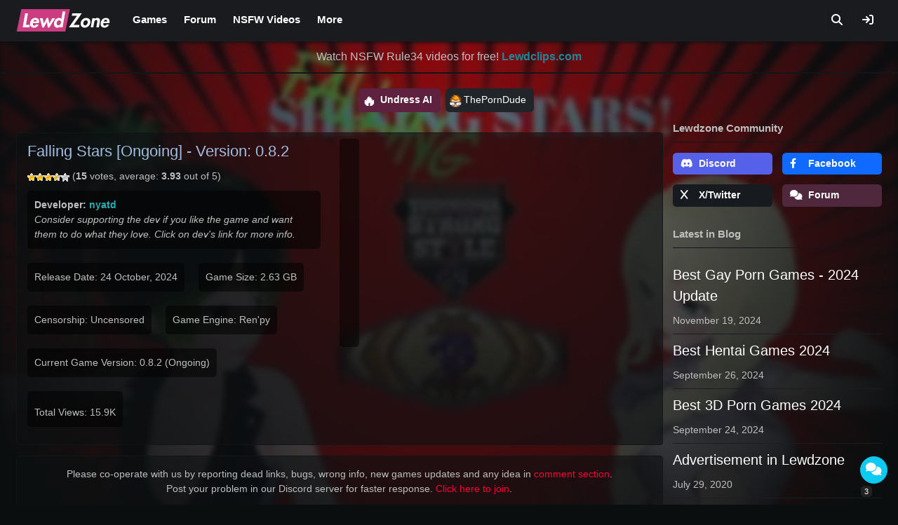

--- FILE ---
content_type: text/html; charset=UTF-8
request_url: https://lewdzone.com/game/falling-stars/
body_size: 37811
content:
<!doctype html><html lang="en-US"><head><script data-no-optimize="1">var litespeed_docref=sessionStorage.getItem("litespeed_docref");litespeed_docref&&(Object.defineProperty(document,"referrer",{get:function(){return litespeed_docref}}),sessionStorage.removeItem("litespeed_docref"));</script> <meta charset="UTF-8"><meta name="viewport" content="width=device-width, initial-scale=1"><link rel="profile" href="https://gmpg.org/xfn/11"><meta name="juicyads-site-verification" content="b49d25294cf4b5a936fc3cff1e7e08cc"><meta name="trafficjunky-site-verification" content="rssu4y62t" ><link rel="apple-touch-icon" sizes="180x180" href="https://lewdzone.com/wp-content/themes/lz/components/favicon/apple-touch-icon.png"><link rel="icon" type="image/png" sizes="32x32" href="https://lewdzone.com/wp-content/themes/lz/components/favicon/favicon-32x32.png"><link rel="icon" type="image/png" sizes="16x16" href="https://lewdzone.com/wp-content/themes/lz/components/favicon/favicon-16x16.png"><link rel="manifest" href="https://lewdzone.com/wp-content/themes/lz/components/favicon/site.webmanifest"><meta name="msapplication-TileColor" content="#121212"><meta name="theme-color" content="#121212"><meta property="og:site_name" content="LEWDzone.com"><meta property="og:locale" content="en_GB"><link rel="canonical" href="https://lewdzone.com/game/falling-stars/"><title>[Ren'py] Falling Stars - v0.8.2 by nyatd  Adult Porn Game Download Free For Android and PC</title><meta name="description" content="Falling Stars is Ren'py 18+ porn game from nyatd. Download Latest Version 0.8.2 (Size: 2.63 GB) of Falling Stars adult sex game, Walkthrough for Windows, Android, Mac, and Linux."><meta property="og:title" content="[Ren'py] Falling Stars - Version: 0.8.2 18+ Game Free Download" /><meta property="og:type" content="article" /><meta property="og:image:url" content="https://lewdzone.com/wp-content/uploads/2022/02/Falling-Stars-Adult-Game-Cover.jpg" data-page-subject="true" /><meta property="og:image:alt" content="Logo of Falling Stars Adult Ren'py Game Cover" /><meta property="og:url" content="https://lewdzone.com/game/falling-stars/" /><style>body {
			--cover-background: url('https://lewdzone.com/wp-content/uploads/2022/02/Falling-Stars-Adult-Game-Cover-329x196.jpg.webp');
		}</style><meta name='robots' content='max-image-preview:large' /><style>img:is([sizes="auto" i], [sizes^="auto," i]) { contain-intrinsic-size: 3000px 1500px }</style><link rel='dns-prefetch' href='//cdnjs.cloudflare.com' /><link rel='dns-prefetch' href='//fonts.googleapis.com' /><link data-optimized="2" rel="stylesheet" href="https://lewdzone.com/wp-content/litespeed/css/a3be89a82aa517cd3139f2160c60323e.css?ver=aefdc" /><style id='classic-theme-styles-inline-css' type='text/css'>/*! This file is auto-generated */
.wp-block-button__link{color:#fff;background-color:#32373c;border-radius:9999px;box-shadow:none;text-decoration:none;padding:calc(.667em + 2px) calc(1.333em + 2px);font-size:1.125em}.wp-block-file__button{background:#32373c;color:#fff;text-decoration:none}</style><style id='global-styles-inline-css' type='text/css'>:root{--wp--preset--aspect-ratio--square: 1;--wp--preset--aspect-ratio--4-3: 4/3;--wp--preset--aspect-ratio--3-4: 3/4;--wp--preset--aspect-ratio--3-2: 3/2;--wp--preset--aspect-ratio--2-3: 2/3;--wp--preset--aspect-ratio--16-9: 16/9;--wp--preset--aspect-ratio--9-16: 9/16;--wp--preset--color--black: #000000;--wp--preset--color--cyan-bluish-gray: #abb8c3;--wp--preset--color--white: #ffffff;--wp--preset--color--pale-pink: #f78da7;--wp--preset--color--vivid-red: #cf2e2e;--wp--preset--color--luminous-vivid-orange: #ff6900;--wp--preset--color--luminous-vivid-amber: #fcb900;--wp--preset--color--light-green-cyan: #7bdcb5;--wp--preset--color--vivid-green-cyan: #00d084;--wp--preset--color--pale-cyan-blue: #8ed1fc;--wp--preset--color--vivid-cyan-blue: #0693e3;--wp--preset--color--vivid-purple: #9b51e0;--wp--preset--gradient--vivid-cyan-blue-to-vivid-purple: linear-gradient(135deg,rgba(6,147,227,1) 0%,rgb(155,81,224) 100%);--wp--preset--gradient--light-green-cyan-to-vivid-green-cyan: linear-gradient(135deg,rgb(122,220,180) 0%,rgb(0,208,130) 100%);--wp--preset--gradient--luminous-vivid-amber-to-luminous-vivid-orange: linear-gradient(135deg,rgba(252,185,0,1) 0%,rgba(255,105,0,1) 100%);--wp--preset--gradient--luminous-vivid-orange-to-vivid-red: linear-gradient(135deg,rgba(255,105,0,1) 0%,rgb(207,46,46) 100%);--wp--preset--gradient--very-light-gray-to-cyan-bluish-gray: linear-gradient(135deg,rgb(238,238,238) 0%,rgb(169,184,195) 100%);--wp--preset--gradient--cool-to-warm-spectrum: linear-gradient(135deg,rgb(74,234,220) 0%,rgb(151,120,209) 20%,rgb(207,42,186) 40%,rgb(238,44,130) 60%,rgb(251,105,98) 80%,rgb(254,248,76) 100%);--wp--preset--gradient--blush-light-purple: linear-gradient(135deg,rgb(255,206,236) 0%,rgb(152,150,240) 100%);--wp--preset--gradient--blush-bordeaux: linear-gradient(135deg,rgb(254,205,165) 0%,rgb(254,45,45) 50%,rgb(107,0,62) 100%);--wp--preset--gradient--luminous-dusk: linear-gradient(135deg,rgb(255,203,112) 0%,rgb(199,81,192) 50%,rgb(65,88,208) 100%);--wp--preset--gradient--pale-ocean: linear-gradient(135deg,rgb(255,245,203) 0%,rgb(182,227,212) 50%,rgb(51,167,181) 100%);--wp--preset--gradient--electric-grass: linear-gradient(135deg,rgb(202,248,128) 0%,rgb(113,206,126) 100%);--wp--preset--gradient--midnight: linear-gradient(135deg,rgb(2,3,129) 0%,rgb(40,116,252) 100%);--wp--preset--font-size--small: 13px;--wp--preset--font-size--medium: 20px;--wp--preset--font-size--large: 36px;--wp--preset--font-size--x-large: 42px;--wp--preset--spacing--20: 0.44rem;--wp--preset--spacing--30: 0.67rem;--wp--preset--spacing--40: 1rem;--wp--preset--spacing--50: 1.5rem;--wp--preset--spacing--60: 2.25rem;--wp--preset--spacing--70: 3.38rem;--wp--preset--spacing--80: 5.06rem;--wp--preset--shadow--natural: 6px 6px 9px rgba(0, 0, 0, 0.2);--wp--preset--shadow--deep: 12px 12px 50px rgba(0, 0, 0, 0.4);--wp--preset--shadow--sharp: 6px 6px 0px rgba(0, 0, 0, 0.2);--wp--preset--shadow--outlined: 6px 6px 0px -3px rgba(255, 255, 255, 1), 6px 6px rgba(0, 0, 0, 1);--wp--preset--shadow--crisp: 6px 6px 0px rgba(0, 0, 0, 1);}:where(.is-layout-flex){gap: 0.5em;}:where(.is-layout-grid){gap: 0.5em;}body .is-layout-flex{display: flex;}.is-layout-flex{flex-wrap: wrap;align-items: center;}.is-layout-flex > :is(*, div){margin: 0;}body .is-layout-grid{display: grid;}.is-layout-grid > :is(*, div){margin: 0;}:where(.wp-block-columns.is-layout-flex){gap: 2em;}:where(.wp-block-columns.is-layout-grid){gap: 2em;}:where(.wp-block-post-template.is-layout-flex){gap: 1.25em;}:where(.wp-block-post-template.is-layout-grid){gap: 1.25em;}.has-black-color{color: var(--wp--preset--color--black) !important;}.has-cyan-bluish-gray-color{color: var(--wp--preset--color--cyan-bluish-gray) !important;}.has-white-color{color: var(--wp--preset--color--white) !important;}.has-pale-pink-color{color: var(--wp--preset--color--pale-pink) !important;}.has-vivid-red-color{color: var(--wp--preset--color--vivid-red) !important;}.has-luminous-vivid-orange-color{color: var(--wp--preset--color--luminous-vivid-orange) !important;}.has-luminous-vivid-amber-color{color: var(--wp--preset--color--luminous-vivid-amber) !important;}.has-light-green-cyan-color{color: var(--wp--preset--color--light-green-cyan) !important;}.has-vivid-green-cyan-color{color: var(--wp--preset--color--vivid-green-cyan) !important;}.has-pale-cyan-blue-color{color: var(--wp--preset--color--pale-cyan-blue) !important;}.has-vivid-cyan-blue-color{color: var(--wp--preset--color--vivid-cyan-blue) !important;}.has-vivid-purple-color{color: var(--wp--preset--color--vivid-purple) !important;}.has-black-background-color{background-color: var(--wp--preset--color--black) !important;}.has-cyan-bluish-gray-background-color{background-color: var(--wp--preset--color--cyan-bluish-gray) !important;}.has-white-background-color{background-color: var(--wp--preset--color--white) !important;}.has-pale-pink-background-color{background-color: var(--wp--preset--color--pale-pink) !important;}.has-vivid-red-background-color{background-color: var(--wp--preset--color--vivid-red) !important;}.has-luminous-vivid-orange-background-color{background-color: var(--wp--preset--color--luminous-vivid-orange) !important;}.has-luminous-vivid-amber-background-color{background-color: var(--wp--preset--color--luminous-vivid-amber) !important;}.has-light-green-cyan-background-color{background-color: var(--wp--preset--color--light-green-cyan) !important;}.has-vivid-green-cyan-background-color{background-color: var(--wp--preset--color--vivid-green-cyan) !important;}.has-pale-cyan-blue-background-color{background-color: var(--wp--preset--color--pale-cyan-blue) !important;}.has-vivid-cyan-blue-background-color{background-color: var(--wp--preset--color--vivid-cyan-blue) !important;}.has-vivid-purple-background-color{background-color: var(--wp--preset--color--vivid-purple) !important;}.has-black-border-color{border-color: var(--wp--preset--color--black) !important;}.has-cyan-bluish-gray-border-color{border-color: var(--wp--preset--color--cyan-bluish-gray) !important;}.has-white-border-color{border-color: var(--wp--preset--color--white) !important;}.has-pale-pink-border-color{border-color: var(--wp--preset--color--pale-pink) !important;}.has-vivid-red-border-color{border-color: var(--wp--preset--color--vivid-red) !important;}.has-luminous-vivid-orange-border-color{border-color: var(--wp--preset--color--luminous-vivid-orange) !important;}.has-luminous-vivid-amber-border-color{border-color: var(--wp--preset--color--luminous-vivid-amber) !important;}.has-light-green-cyan-border-color{border-color: var(--wp--preset--color--light-green-cyan) !important;}.has-vivid-green-cyan-border-color{border-color: var(--wp--preset--color--vivid-green-cyan) !important;}.has-pale-cyan-blue-border-color{border-color: var(--wp--preset--color--pale-cyan-blue) !important;}.has-vivid-cyan-blue-border-color{border-color: var(--wp--preset--color--vivid-cyan-blue) !important;}.has-vivid-purple-border-color{border-color: var(--wp--preset--color--vivid-purple) !important;}.has-vivid-cyan-blue-to-vivid-purple-gradient-background{background: var(--wp--preset--gradient--vivid-cyan-blue-to-vivid-purple) !important;}.has-light-green-cyan-to-vivid-green-cyan-gradient-background{background: var(--wp--preset--gradient--light-green-cyan-to-vivid-green-cyan) !important;}.has-luminous-vivid-amber-to-luminous-vivid-orange-gradient-background{background: var(--wp--preset--gradient--luminous-vivid-amber-to-luminous-vivid-orange) !important;}.has-luminous-vivid-orange-to-vivid-red-gradient-background{background: var(--wp--preset--gradient--luminous-vivid-orange-to-vivid-red) !important;}.has-very-light-gray-to-cyan-bluish-gray-gradient-background{background: var(--wp--preset--gradient--very-light-gray-to-cyan-bluish-gray) !important;}.has-cool-to-warm-spectrum-gradient-background{background: var(--wp--preset--gradient--cool-to-warm-spectrum) !important;}.has-blush-light-purple-gradient-background{background: var(--wp--preset--gradient--blush-light-purple) !important;}.has-blush-bordeaux-gradient-background{background: var(--wp--preset--gradient--blush-bordeaux) !important;}.has-luminous-dusk-gradient-background{background: var(--wp--preset--gradient--luminous-dusk) !important;}.has-pale-ocean-gradient-background{background: var(--wp--preset--gradient--pale-ocean) !important;}.has-electric-grass-gradient-background{background: var(--wp--preset--gradient--electric-grass) !important;}.has-midnight-gradient-background{background: var(--wp--preset--gradient--midnight) !important;}.has-small-font-size{font-size: var(--wp--preset--font-size--small) !important;}.has-medium-font-size{font-size: var(--wp--preset--font-size--medium) !important;}.has-large-font-size{font-size: var(--wp--preset--font-size--large) !important;}.has-x-large-font-size{font-size: var(--wp--preset--font-size--x-large) !important;}
:where(.wp-block-post-template.is-layout-flex){gap: 1.25em;}:where(.wp-block-post-template.is-layout-grid){gap: 1.25em;}
:where(.wp-block-columns.is-layout-flex){gap: 2em;}:where(.wp-block-columns.is-layout-grid){gap: 2em;}
:root :where(.wp-block-pullquote){font-size: 1.5em;line-height: 1.6;}</style><link rel='stylesheet' id='lz-fa-css' href='https://cdnjs.cloudflare.com/ajax/libs/font-awesome/6.2.1/css/all.min.css?ver=6.8.3' type='text/css' media='all' /><style id='wpdiscuz-frontend-css-inline-css' type='text/css'>#wpdcom .wpd-blog-administrator .wpd-comment-label{color:#ffffff;background-color:#FF0000;border:none}#wpdcom .wpd-blog-administrator .wpd-comment-author, #wpdcom .wpd-blog-administrator .wpd-comment-author a{color:#FF0000}#wpdcom.wpd-layout-1 .wpd-comment .wpd-blog-administrator .wpd-avatar img{border-color:#FF0000}#wpdcom.wpd-layout-2 .wpd-comment.wpd-reply .wpd-comment-wrap.wpd-blog-administrator{border-left:3px solid #FF0000}#wpdcom.wpd-layout-2 .wpd-comment .wpd-blog-administrator .wpd-avatar img{border-bottom-color:#FF0000}#wpdcom.wpd-layout-3 .wpd-blog-administrator .wpd-comment-subheader{border-top:1px dashed #FF0000}#wpdcom.wpd-layout-3 .wpd-reply .wpd-blog-administrator .wpd-comment-right{border-left:1px solid #FF0000}#wpdcom .wpd-blog-editor .wpd-comment-label{color:#ffffff;background-color:#FF0000;border:none}#wpdcom .wpd-blog-editor .wpd-comment-author, #wpdcom .wpd-blog-editor .wpd-comment-author a{color:#FF0000}#wpdcom.wpd-layout-1 .wpd-comment .wpd-blog-editor .wpd-avatar img{border-color:#FF0000}#wpdcom.wpd-layout-2 .wpd-comment.wpd-reply .wpd-comment-wrap.wpd-blog-editor{border-left:3px solid #FF0000}#wpdcom.wpd-layout-2 .wpd-comment .wpd-blog-editor .wpd-avatar img{border-bottom-color:#FF0000}#wpdcom.wpd-layout-3 .wpd-blog-editor .wpd-comment-subheader{border-top:1px dashed #FF0000}#wpdcom.wpd-layout-3 .wpd-reply .wpd-blog-editor .wpd-comment-right{border-left:1px solid #FF0000}#wpdcom .wpd-blog-author .wpd-comment-label{color:#ffffff;background-color:#000AFF;border:none}#wpdcom .wpd-blog-author .wpd-comment-author, #wpdcom .wpd-blog-author .wpd-comment-author a{color:#000AFF}#wpdcom.wpd-layout-1 .wpd-comment .wpd-blog-author .wpd-avatar img{border-color:#000AFF}#wpdcom.wpd-layout-2 .wpd-comment .wpd-blog-author .wpd-avatar img{border-bottom-color:#000AFF}#wpdcom.wpd-layout-3 .wpd-blog-author .wpd-comment-subheader{border-top:1px dashed #000AFF}#wpdcom.wpd-layout-3 .wpd-reply .wpd-blog-author .wpd-comment-right{border-left:1px solid #000AFF}#wpdcom .wpd-blog-contributor .wpd-comment-label{color:#ffffff;background-color:#1AFF00;border:none}#wpdcom .wpd-blog-contributor .wpd-comment-author, #wpdcom .wpd-blog-contributor .wpd-comment-author a{color:#1AFF00}#wpdcom.wpd-layout-1 .wpd-comment .wpd-blog-contributor .wpd-avatar img{border-color:#1AFF00}#wpdcom.wpd-layout-2 .wpd-comment .wpd-blog-contributor .wpd-avatar img{border-bottom-color:#1AFF00}#wpdcom.wpd-layout-3 .wpd-blog-contributor .wpd-comment-subheader{border-top:1px dashed #1AFF00}#wpdcom.wpd-layout-3 .wpd-reply .wpd-blog-contributor .wpd-comment-right{border-left:1px solid #1AFF00}#wpdcom .wpd-blog-subscriber .wpd-comment-label{color:#ffffff;background-color:#F9FF00;border:none}#wpdcom .wpd-blog-subscriber .wpd-comment-author, #wpdcom .wpd-blog-subscriber .wpd-comment-author a{color:#F9FF00}#wpdcom.wpd-layout-2 .wpd-comment .wpd-blog-subscriber .wpd-avatar img{border-bottom-color:#F9FF00}#wpdcom.wpd-layout-3 .wpd-blog-subscriber .wpd-comment-subheader{border-top:1px dashed #F9FF00}#wpdcom .wpd-blog-bbp_keymaster .wpd-comment-label{color:#ffffff;background-color:#00B38F;border:none}#wpdcom .wpd-blog-bbp_keymaster .wpd-comment-author, #wpdcom .wpd-blog-bbp_keymaster .wpd-comment-author a{color:#00B38F}#wpdcom.wpd-layout-1 .wpd-comment .wpd-blog-bbp_keymaster .wpd-avatar img{border-color:#00B38F}#wpdcom.wpd-layout-2 .wpd-comment .wpd-blog-bbp_keymaster .wpd-avatar img{border-bottom-color:#00B38F}#wpdcom.wpd-layout-3 .wpd-blog-bbp_keymaster .wpd-comment-subheader{border-top:1px dashed #00B38F}#wpdcom.wpd-layout-3 .wpd-reply .wpd-blog-bbp_keymaster .wpd-comment-right{border-left:1px solid #00B38F}#wpdcom .wpd-blog-bbp_moderator .wpd-comment-label{color:#ffffff;background-color:#00B38F;border:none}#wpdcom .wpd-blog-bbp_moderator .wpd-comment-author, #wpdcom .wpd-blog-bbp_moderator .wpd-comment-author a{color:#00B38F}#wpdcom.wpd-layout-1 .wpd-comment .wpd-blog-bbp_moderator .wpd-avatar img{border-color:#00B38F}#wpdcom.wpd-layout-2 .wpd-comment .wpd-blog-bbp_moderator .wpd-avatar img{border-bottom-color:#00B38F}#wpdcom.wpd-layout-3 .wpd-blog-bbp_moderator .wpd-comment-subheader{border-top:1px dashed #00B38F}#wpdcom.wpd-layout-3 .wpd-reply .wpd-blog-bbp_moderator .wpd-comment-right{border-left:1px solid #00B38F}#wpdcom .wpd-blog-bbp_participant .wpd-comment-label{color:#ffffff;background-color:#00B38F;border:none}#wpdcom .wpd-blog-bbp_participant .wpd-comment-author, #wpdcom .wpd-blog-bbp_participant .wpd-comment-author a{color:#00B38F}#wpdcom.wpd-layout-1 .wpd-comment .wpd-blog-bbp_participant .wpd-avatar img{border-color:#00B38F}#wpdcom.wpd-layout-2 .wpd-comment .wpd-blog-bbp_participant .wpd-avatar img{border-bottom-color:#00B38F}#wpdcom.wpd-layout-3 .wpd-blog-bbp_participant .wpd-comment-subheader{border-top:1px dashed #00B38F}#wpdcom.wpd-layout-3 .wpd-reply .wpd-blog-bbp_participant .wpd-comment-right{border-left:1px solid #00B38F}#wpdcom .wpd-blog-bbp_spectator .wpd-comment-label{color:#ffffff;background-color:#00B38F;border:none}#wpdcom .wpd-blog-bbp_spectator .wpd-comment-author, #wpdcom .wpd-blog-bbp_spectator .wpd-comment-author a{color:#00B38F}#wpdcom.wpd-layout-1 .wpd-comment .wpd-blog-bbp_spectator .wpd-avatar img{border-color:#00B38F}#wpdcom.wpd-layout-2 .wpd-comment .wpd-blog-bbp_spectator .wpd-avatar img{border-bottom-color:#00B38F}#wpdcom.wpd-layout-3 .wpd-blog-bbp_spectator .wpd-comment-subheader{border-top:1px dashed #00B38F}#wpdcom.wpd-layout-3 .wpd-reply .wpd-blog-bbp_spectator .wpd-comment-right{border-left:1px solid #00B38F}#wpdcom .wpd-blog-bbp_blocked .wpd-comment-label{color:#ffffff;background-color:#00B38F;border:none}#wpdcom .wpd-blog-bbp_blocked .wpd-comment-author, #wpdcom .wpd-blog-bbp_blocked .wpd-comment-author a{color:#00B38F}#wpdcom.wpd-layout-1 .wpd-comment .wpd-blog-bbp_blocked .wpd-avatar img{border-color:#00B38F}#wpdcom.wpd-layout-2 .wpd-comment .wpd-blog-bbp_blocked .wpd-avatar img{border-bottom-color:#00B38F}#wpdcom.wpd-layout-3 .wpd-blog-bbp_blocked .wpd-comment-subheader{border-top:1px dashed #00B38F}#wpdcom.wpd-layout-3 .wpd-reply .wpd-blog-bbp_blocked .wpd-comment-right{border-left:1px solid #00B38F}#wpdcom .wpd-blog-post_author .wpd-comment-label{color:#ffffff;background-color:#FF0000;border:none}#wpdcom .wpd-blog-post_author .wpd-comment-author, #wpdcom .wpd-blog-post_author .wpd-comment-author a{color:#FF0000}#wpdcom .wpd-blog-post_author .wpd-avatar img{border-color:#FF0000}#wpdcom.wpd-layout-1 .wpd-comment .wpd-blog-post_author .wpd-avatar img{border-color:#FF0000}#wpdcom.wpd-layout-2 .wpd-comment.wpd-reply .wpd-comment-wrap.wpd-blog-post_author{border-left:3px solid #FF0000}#wpdcom.wpd-layout-2 .wpd-comment .wpd-blog-post_author .wpd-avatar img{border-bottom-color:#FF0000}#wpdcom.wpd-layout-3 .wpd-blog-post_author .wpd-comment-subheader{border-top:1px dashed #FF0000}#wpdcom.wpd-layout-3 .wpd-reply .wpd-blog-post_author .wpd-comment-right{border-left:1px solid #FF0000}#wpdcom .wpd-blog-guest .wpd-comment-label{color:#ffffff;background-color:#00EEFF;border:none}#wpdcom .wpd-blog-guest .wpd-comment-author, #wpdcom .wpd-blog-guest .wpd-comment-author a{color:#00EEFF}#wpdcom.wpd-layout-3 .wpd-blog-guest .wpd-comment-subheader{border-top:1px dashed #00EEFF}#comments, #respond, .comments-area, #wpdcom{}#wpdcom .ql-editor > *{color:#777777}#wpdcom .ql-editor::before{}#wpdcom .ql-toolbar{border:1px solid #DDDDDD;border-top:none}#wpdcom .ql-container{border:1px solid #DDDDDD;border-bottom:none}#wpdcom .wpd-form-row .wpdiscuz-item input[type="text"], #wpdcom .wpd-form-row .wpdiscuz-item input[type="email"], #wpdcom .wpd-form-row .wpdiscuz-item input[type="url"], #wpdcom .wpd-form-row .wpdiscuz-item input[type="color"], #wpdcom .wpd-form-row .wpdiscuz-item input[type="date"], #wpdcom .wpd-form-row .wpdiscuz-item input[type="datetime"], #wpdcom .wpd-form-row .wpdiscuz-item input[type="datetime-local"], #wpdcom .wpd-form-row .wpdiscuz-item input[type="month"], #wpdcom .wpd-form-row .wpdiscuz-item input[type="number"], #wpdcom .wpd-form-row .wpdiscuz-item input[type="time"], #wpdcom textarea, #wpdcom select{border:1px solid #DDDDDD;color:#777777}#wpdcom .wpd-form-row .wpdiscuz-item textarea{border:1px solid #DDDDDD}#wpdcom input::placeholder, #wpdcom textarea::placeholder, #wpdcom input::-moz-placeholder, #wpdcom textarea::-webkit-input-placeholder{}#wpdcom .wpd-comment-text{color:#777777}#wpdcom .wpd-thread-head .wpd-thread-info{border-bottom:2px solid #00EEFF}#wpdcom .wpd-thread-head .wpd-thread-info.wpd-reviews-tab svg{fill:#00EEFF}#wpdcom .wpd-thread-head .wpdiscuz-user-settings{border-bottom:2px solid #00EEFF}#wpdcom .wpd-thread-head .wpdiscuz-user-settings:hover{color:#00EEFF}#wpdcom .wpd-comment .wpd-follow-link:hover{color:#00EEFF}#wpdcom .wpd-comment-status .wpd-sticky{color:#00EEFF}#wpdcom .wpd-thread-filter .wpdf-active{color:#00EEFF;border-bottom-color:#00EEFF}#wpdcom .wpd-comment-info-bar{border:1px dashed #33f2ff;background:#e6feff}#wpdcom .wpd-comment-info-bar .wpd-current-view i{color:#00EEFF}#wpdcom .wpd-filter-view-all:hover{background:#00EEFF}#wpdcom .wpdiscuz-item .wpdiscuz-rating > label{color:#DDDDDD}#wpdcom .wpdiscuz-item .wpdiscuz-rating:not(:checked) > label:hover, .wpdiscuz-rating:not(:checked) > label:hover ~ label{}#wpdcom .wpdiscuz-item .wpdiscuz-rating > input ~ label:hover, #wpdcom .wpdiscuz-item .wpdiscuz-rating > input:not(:checked) ~ label:hover ~ label, #wpdcom .wpdiscuz-item .wpdiscuz-rating > input:not(:checked) ~ label:hover ~ label{color:#FFED85}#wpdcom .wpdiscuz-item .wpdiscuz-rating > input:checked ~ label:hover, #wpdcom .wpdiscuz-item .wpdiscuz-rating > input:checked ~ label:hover, #wpdcom .wpdiscuz-item .wpdiscuz-rating > label:hover ~ input:checked ~ label, #wpdcom .wpdiscuz-item .wpdiscuz-rating > input:checked + label:hover ~ label, #wpdcom .wpdiscuz-item .wpdiscuz-rating > input:checked ~ label:hover ~ label, .wpd-custom-field .wcf-active-star, #wpdcom .wpdiscuz-item .wpdiscuz-rating > input:checked ~ label{color:#FFD700}#wpd-post-rating .wpd-rating-wrap .wpd-rating-stars svg .wpd-star{fill:#DDDDDD}#wpd-post-rating .wpd-rating-wrap .wpd-rating-stars svg .wpd-active{fill:#FFD700}#wpd-post-rating .wpd-rating-wrap .wpd-rate-starts svg .wpd-star{fill:#DDDDDD}#wpd-post-rating .wpd-rating-wrap .wpd-rate-starts:hover svg .wpd-star{fill:#FFED85}#wpd-post-rating.wpd-not-rated .wpd-rating-wrap .wpd-rate-starts svg:hover ~ svg .wpd-star{fill:#DDDDDD}.wpdiscuz-post-rating-wrap .wpd-rating .wpd-rating-wrap .wpd-rating-stars svg .wpd-star{fill:#DDDDDD}.wpdiscuz-post-rating-wrap .wpd-rating .wpd-rating-wrap .wpd-rating-stars svg .wpd-active{fill:#FFD700}#wpdcom .wpd-comment .wpd-follow-active{color:#ff7a00}#wpdcom .page-numbers{color:#555;border:#555 1px solid}#wpdcom span.current{background:#555}#wpdcom.wpd-layout-1 .wpd-new-loaded-comment > .wpd-comment-wrap > .wpd-comment-right{background:#FFFAD6}#wpdcom.wpd-layout-2 .wpd-new-loaded-comment.wpd-comment > .wpd-comment-wrap > .wpd-comment-right{background:#FFFAD6}#wpdcom.wpd-layout-2 .wpd-new-loaded-comment.wpd-comment.wpd-reply > .wpd-comment-wrap > .wpd-comment-right{background:transparent}#wpdcom.wpd-layout-2 .wpd-new-loaded-comment.wpd-comment.wpd-reply > .wpd-comment-wrap{background:#FFFAD6}#wpdcom.wpd-layout-3 .wpd-new-loaded-comment.wpd-comment > .wpd-comment-wrap > .wpd-comment-right{background:#FFFAD6}#wpdcom .wpd-follow:hover i, #wpdcom .wpd-unfollow:hover i, #wpdcom .wpd-comment .wpd-follow-active:hover i{color:#00EEFF}#wpdcom .wpdiscuz-readmore{cursor:pointer;color:#00EEFF}.wpd-custom-field .wcf-pasiv-star, #wpcomm .wpdiscuz-item .wpdiscuz-rating > label{color:#DDDDDD}.wpd-wrapper .wpd-list-item.wpd-active{border-top:3px solid #00EEFF}#wpdcom.wpd-layout-2 .wpd-comment.wpd-reply.wpd-unapproved-comment .wpd-comment-wrap{border-left:3px solid #FFFAD6}#wpdcom.wpd-layout-3 .wpd-comment.wpd-reply.wpd-unapproved-comment .wpd-comment-right{border-left:1px solid #FFFAD6}#wpdcom .wpd-prim-button{background-color:#555555;color:#FFFFFF}#wpdcom .wpd_label__check i.wpdicon-on{color:#555555;border:1px solid #aaaaaa}#wpd-bubble-wrapper #wpd-bubble-all-comments-count{color:#1DB99A}#wpd-bubble-wrapper > div{background-color:#1DB99A}#wpd-bubble-wrapper > #wpd-bubble #wpd-bubble-add-message{background-color:#1DB99A}#wpd-bubble-wrapper > #wpd-bubble #wpd-bubble-add-message::before{border-left-color:#1DB99A;border-right-color:#1DB99A}#wpd-bubble-wrapper.wpd-right-corner > #wpd-bubble #wpd-bubble-add-message::before{border-left-color:#1DB99A;border-right-color:#1DB99A}.wpd-inline-icon-wrapper path.wpd-inline-icon-first{fill:#1DB99A}.wpd-inline-icon-count{background-color:#1DB99A}.wpd-inline-icon-count::before{border-right-color:#1DB99A}.wpd-inline-form-wrapper::before{border-bottom-color:#1DB99A}.wpd-inline-form-question{background-color:#1DB99A}.wpd-inline-form{background-color:#1DB99A}.wpd-last-inline-comments-wrapper{border-color:#1DB99A}.wpd-last-inline-comments-wrapper::before{border-bottom-color:#1DB99A}.wpd-last-inline-comments-wrapper .wpd-view-all-inline-comments{background:#1DB99A}.wpd-last-inline-comments-wrapper .wpd-view-all-inline-comments:hover,.wpd-last-inline-comments-wrapper .wpd-view-all-inline-comments:active,.wpd-last-inline-comments-wrapper .wpd-view-all-inline-comments:focus{background-color:#1DB99A}#wpdcom .ql-snow .ql-tooltip[data-mode="link"]::before{content:"Enter link:"}#wpdcom .ql-snow .ql-tooltip.ql-editing a.ql-action::after{content:"Save"}.comments-area{width:auto}</style> <script type="litespeed/javascript" data-src="https://lewdzone.com/wp-includes/js/jquery/jquery.min.js" id="jquery-core-js"></script> <link rel="https://api.w.org/" href="https://lewdzone.com/wp-json/" /><link rel="EditURI" type="application/rsd+xml" title="RSD" href="https://lewdzone.com/xmlrpc.php?rsd" /><meta name="generator" content="WordPress 6.8.3" /><link rel="canonical" href="https://lewdzone.com/game/falling-stars/" /><link rel='shortlink' href='https://lewdzone.com/?p=66896' /><link rel="alternate" title="oEmbed (JSON)" type="application/json+oembed" href="https://lewdzone.com/wp-json/oembed/1.0/embed?url=https%3A%2F%2Flewdzone.com%2Fgame%2Ffalling-stars%2F" /><link rel="alternate" title="oEmbed (XML)" type="text/xml+oembed" href="https://lewdzone.com/wp-json/oembed/1.0/embed?url=https%3A%2F%2Flewdzone.com%2Fgame%2Ffalling-stars%2F&#038;format=xml" /><style type="text/css">.site-title,
			.site-description {
				position: absolute;
				clip: rect(1px, 1px, 1px, 1px);
			}</style></head><body class="wp-singular lz_games-template-default single single-lz_games postid-66896 wp-custom-logo wp-theme-lz"><div id="page" class="site"><div class="bg-blur d-none d-sm-block"></div><header id="masthead" class="site-header"><div class="site-margin"><div class="site-branding">
<a href="https://lewdzone.com/" class="custom-logo-link" rel="home"><img data-lazyloaded="1" src="[data-uri]" width="134" height="32" data-src="https://lewdzone.com/wp-content/uploads/2021/04/Lewdzone_logo_2021.png" class="custom-logo" alt="Lewdzone - Adult Games Logo" decoding="async" /></a><p class="site-title"><a href="https://lewdzone.com/" rel="home">Lewdzone.com</a></p><p class="site-description">Free 18+ Adult XXX Games</p></div><nav id="site-navigation" class="main-navigation">
<button class="menu-toggle" aria-controls="primary-menu" aria-expanded="false"><i class="fa fa-bars"></i></button><div class="menu-primary-menu-container"><ul id="primary-menu" class="menu"><li id="menu-item-287884" class="menu-item menu-item-type-custom menu-item-object-custom menu-item-has-children menu-item-287884"><a href="/games">Games</a><ul class="sub-menu"><li id="menu-item-287894" class="menu-item menu-item-type-custom menu-item-object-custom menu-item-287894"><a href="/game-genres/">Game Genres</a></li><li id="menu-item-287885" class="menu-item menu-item-type-custom menu-item-object-custom menu-item-287885"><a href="https://lewdzone.com/a-z-games/">A-Z Index</a></li><li id="menu-item-287890" class="menu-item menu-item-type-custom menu-item-object-custom menu-item-287890"><a href="/games/?platform=PC">Windows Games</a></li><li id="menu-item-287895" class="menu-item menu-item-type-custom menu-item-object-custom menu-item-287895"><a href="/games/?platform=Android">Android Games</a></li><li id="menu-item-287897" class="menu-item menu-item-type-custom menu-item-object-custom menu-item-287897"><a href="/games/?platform=Linux">Linux Games</a></li><li id="menu-item-287898" class="menu-item menu-item-type-custom menu-item-object-custom menu-item-287898"><a href="/games/?platform=Mac">Mac Games</a></li></ul></li><li id="menu-item-287886" class="menu-item menu-item-type-custom menu-item-object-custom menu-item-has-children menu-item-287886"><a href="https://forum.lewdzone.com">Forum</a><ul class="sub-menu"><li id="menu-item-287899" class="menu-item menu-item-type-custom menu-item-object-custom menu-item-287899"><a href="https://forum.lewdzone.com/c/meta/game-request/7">Request a Game</a></li><li id="menu-item-287900" class="menu-item menu-item-type-custom menu-item-object-custom menu-item-287900"><a href="https://forum.lewdzone.com/c/meta/broken-links/8">Broken Links?</a></li></ul></li><li id="menu-item-287912" class="menu-item menu-item-type-custom menu-item-object-custom menu-item-287912"><a href="https://lewdclips.com">NSFW Videos</a></li><li id="menu-item-287901" class="menu-item menu-item-type-custom menu-item-object-custom menu-item-has-children menu-item-287901"><a href="#">More</a><ul class="sub-menu"><li id="menu-item-287902" class="menu-item menu-item-type-custom menu-item-object-custom menu-item-287902"><a href="/blog/">Blog</a></li><li id="menu-item-287903" class="menu-item menu-item-type-custom menu-item-object-custom menu-item-287903"><a href="https://discord.gg/yWuYPHM">Discord</a></li><li id="menu-item-287904" class="menu-item menu-item-type-custom menu-item-object-custom menu-item-287904"><a href="https://facebook.com/Lewdzone">Facebook Page</a></li><li id="menu-item-287908" class="menu-item menu-item-type-custom menu-item-object-custom menu-item-287908"><a href="/privacy-policy/">Privacy Policy</a></li><li id="menu-item-287911" class="menu-item menu-item-type-custom menu-item-object-custom menu-item-287911"><a href="/advertise/">Advertise</a></li></ul></li></ul></div></nav><div class="search-btn">
<a href="#search-form" class="toggle-search"><i class="fa fa-search"></i></a>
<a href="https://lewdzone.com/wp-login.php?redirect_to=%2Fgame%2Ffalling-stars%2F"><i class="fa fa-sign-in"></i></a></div></div><div class="clear"></div><div class="search-bar" style="display: none;"><div class="site-margin"><form role="search" method="get" class="search-form" id="search-form" action="https://lewdzone.com/games/">
<button class="search-submit"><i class="fa fa-search"></i></button><div class="search-div"><input id="searchfield" class="search-field" placeholder="Search Adult Games, Videos Images etc." value="" name="q" type="search"></div></form></div></div></header><div class="clear-head"></div><div class="notice-text">
Watch NSFW Rule34 videos for free! <a href="https://lewdclips.com" target="_blank" rel="nofollow" class="attatchment">Lewdclips.com</a></div><div class="site-margin promo mt-4 mb-3"><div class="d-flex justify-content-center">
<a class="btn btn-danger ai-xcld me-2" href="https://rr.rndomnm.com/690369fed92947bbde32020e" target="_blank" rel="nofollow"><span>🔥</span> Undress AI</a>
<a class="btn btn-dark tpd me-2" href="https://theporndude.com/" target="_blank" rel="nofollow">ThePornDude</a></div></div><div id="content" class="site-content"><a aria-label="Jump to comments" class="btn btn-info btn-jumptocomment text-white" href="#comments">
<i class="fa fa-comments" aria-hidden="true"></i>
<span class="totalComments">3</span></a><div class="container-block site-margin"><div class="row"><div class="col-xs-12 col-md-9"><div id="primary" class="content-area"><main id="main" class="site-main"><div class="content-block"><div class="row"><div class="col-xs-12 col-sm-6"><h1 class="post-title">Falling Stars [Ongoing] - Version: 0.8.2</h1><div id="post-ratings-66896" class="post-ratings" itemscope itemtype="https://schema.org/Game" data-nonce="034dff5370"><img data-lazyloaded="1" src="[data-uri]" width="12" height="12" id="rating_66896_1" data-src="https://lewdzone.com/wp-content/plugins/wp-postratings/images/stars/rating_on.gif" alt="1 Star" title="1 Star" onmouseover="current_rating(66896, 1, '1 Star');" onmouseout="ratings_off(3.9, 4, 0);" onclick="rate_post();" onkeypress="rate_post();" style="cursor: pointer; border: 0px;" /><img data-lazyloaded="1" src="[data-uri]" width="12" height="12" id="rating_66896_2" data-src="https://lewdzone.com/wp-content/plugins/wp-postratings/images/stars/rating_on.gif" alt="2 Stars" title="2 Stars" onmouseover="current_rating(66896, 2, '2 Stars');" onmouseout="ratings_off(3.9, 4, 0);" onclick="rate_post();" onkeypress="rate_post();" style="cursor: pointer; border: 0px;" /><img data-lazyloaded="1" src="[data-uri]" width="12" height="12" id="rating_66896_3" data-src="https://lewdzone.com/wp-content/plugins/wp-postratings/images/stars/rating_on.gif" alt="3 Stars" title="3 Stars" onmouseover="current_rating(66896, 3, '3 Stars');" onmouseout="ratings_off(3.9, 4, 0);" onclick="rate_post();" onkeypress="rate_post();" style="cursor: pointer; border: 0px;" /><img data-lazyloaded="1" src="[data-uri]" width="12" height="12" id="rating_66896_4" data-src="https://lewdzone.com/wp-content/plugins/wp-postratings/images/stars/rating_half.gif" alt="4 Stars" title="4 Stars" onmouseover="current_rating(66896, 4, '4 Stars');" onmouseout="ratings_off(3.9, 4, 0);" onclick="rate_post();" onkeypress="rate_post();" style="cursor: pointer; border: 0px;" /><img data-lazyloaded="1" src="[data-uri]" width="12" height="12" id="rating_66896_5" data-src="https://lewdzone.com/wp-content/plugins/wp-postratings/images/stars/rating_off.gif" alt="5 Stars" title="5 Stars" onmouseover="current_rating(66896, 5, '5 Stars');" onmouseout="ratings_off(3.9, 4, 0);" onclick="rate_post();" onkeypress="rate_post();" style="cursor: pointer; border: 0px;" /> (<strong>15</strong> votes, average: <strong>3.93</strong> out of 5)<br /><span class="post-ratings-text" id="ratings_66896_text"></span><meta itemprop="name" content="Falling Stars" /><meta itemprop="headline" content="Falling Stars" /><meta itemprop="description" content="WELCOME TO THE ISLAND OF TODOGAWA, WHERE PRO WRESTLING IS NOT JUST REAL...IT&#039;S EVERYTHING!!!!
You were the fastest rising young star in the wrestling world...until your career was ended and your repu..." /><meta itemprop="datePublished" content="2022-02-17T07:41:51-05:00" /><meta itemprop="dateModified" content="2024-11-21T02:53:55-05:00" /><meta itemprop="url" content="https://lewdzone.com/game/falling-stars/" /><meta itemprop="author" content="Carlo" /><meta itemprop="mainEntityOfPage" content="https://lewdzone.com/game/falling-stars/" /><div style="display: none;" itemprop="image" itemscope itemtype="https://schema.org/ImageObject"><meta itemprop="url" content="https://lewdzone.com/wp-content/uploads/2022/02/Falling-Stars-Adult-Game-Cover-143x85.jpg" /><meta itemprop="width" content="143" /><meta itemprop="height" content="85" /></div><div style="display: none;" itemprop="publisher" itemscope itemtype="https://schema.org/Organization"><meta itemprop="name" content="Lewdzone.com" /><meta itemprop="url" content="https://lewdzone.com" /><div itemprop="logo" itemscope itemtype="https://schema.org/ImageObject"><meta itemprop="url" content="https://lewdzone.com/wp-content/uploads/2021/04/Lewdzone_logo_2021.png" /></div></div><div style="display: none;" itemprop="aggregateRating" itemscope itemtype="https://schema.org/AggregateRating"><meta itemprop="bestRating" content="5" /><meta itemprop="worstRating" content="1" /><meta itemprop="ratingValue" content="3.93" /><meta itemprop="ratingCount" content="15" /></div></div><div class="info-group"><p class="dev"><strong>Developer: 									<a href="https://www.patreon.com/fallingstars" rel="nofollow" target="_blank">
nyatd									</a>
</strong><br><i>Consider supporting the dev if you like the game and want them to do what they love. Click on dev's link for more info.</i></p><p>Release Date: 24 October, 2024</p><p>Game Size: 2.63 GB</p><p>Censorship: Uncensored</p><p>Game Engine: Ren'py</p><p>Current Game Version: 0.8.2 (Ongoing)</p><p>
<span class="entry-view">Total Views: 15.9K</span></p></div></div><div class="col-xs-12 col-sm-6"><div class="widget_text item games f8rpo"><div class="textwidget custom-html-widget">
 <script type="text/javascript" data-cfasync="false" async src="https://poweredby.jads.co/js/jads.js"></script> <ins id="678096" data-width="300" data-height="262"></ins> <script type="text/javascript" data-cfasync="false" async>(adsbyjuicy = window.adsbyjuicy || []).push({"adzone":678096});</script> </div></div></div></div></div><div class="content-block contribute-text text-center">
<span>
Please co-operate with us by reporting dead links, bugs, wrong info, new games updates and any idea in <a href="#comments">comment section</a>.<br>Post your problem in our Discord server for faster response. <a href="https://discord.gg/yWuYPHM" target="_blank">Click here to join</a>.</span></div><div class="widget_text Leaderboard f8rpo"><div class="textwidget custom-html-widget">
 <script type="text/javascript" data-cfasync="false" async src="https://poweredby.jads.co/js/jads.js"></script> <ins id="678097" data-width="728" data-height="90"></ins> <script type="text/javascript" data-cfasync="false">(adsbyjuicy = window.adsbyjuicy || []).push({"adzone":678097});</script> </div></div><div class="taglist">
<span class="tags"><i class="fa fa-tags" ></i> Genres</span><a class="3dcg" href="https://lewdzone.com/game-genre/3dcg/" rel="tag">3DCG</a><a class="ahegao" href="https://lewdzone.com/game-genre/ahegao/" rel="tag">Ahegao</a><a class="animated" href="https://lewdzone.com/game-genre/animated/" rel="tag">Animated</a><a class="creampie" href="https://lewdzone.com/game-genre/creampie/" rel="tag">Creampie</a><a class="group-sex" href="https://lewdzone.com/game-genre/group-sex/" rel="tag">Group Sex</a><a class="handjob" href="https://lewdzone.com/game-genre/handjob/" rel="tag">Handjob</a><a class="harem" href="https://lewdzone.com/game-genre/harem/" rel="tag">Harem</a><a class="humor" href="https://lewdzone.com/game-genre/humor/" rel="tag">Humor</a><a class="interracial" href="https://lewdzone.com/game-genre/interracial/" rel="tag">Interracial</a><a class="lesbian" href="https://lewdzone.com/game-genre/lesbian/" rel="tag">Lesbian</a><a class="male-protagonist" href="https://lewdzone.com/game-genre/male-protagonist/" rel="tag">Male Protagonist</a><a class="mobile-game" href="https://lewdzone.com/game-genre/mobile-game/" rel="tag">Mobile Game</a><a class="oral-sex" href="https://lewdzone.com/game-genre/oral-sex/" rel="tag">Oral Sex</a><a class="romance" href="https://lewdzone.com/game-genre/romance/" rel="tag">Romance</a><a class="sandbox" href="https://lewdzone.com/game-genre/sandbox/" rel="tag">Sandbox</a><a class="teasing" href="https://lewdzone.com/game-genre/teasing/" rel="tag">Teasing</a><a class="titfuck" href="https://lewdzone.com/game-genre/titfuck/" rel="tag">Titfuck</a><a class="vaginal-sex" href="https://lewdzone.com/game-genre/vaginal-sex/" rel="tag">Vaginal Sex</a><a class="virgin" href="https://lewdzone.com/game-genre/virgin/" rel="tag">Virgin</a></div><div class="content-block main-content"><h3><i class="fa fa-info-circle"></i> Game Informations</h3><p><i>WELCOME TO THE ISLAND OF TODOGAWA, WHERE PRO WRESTLING IS NOT JUST </i><b>REAL</b>&#8230;<i>IT&#8217;S <b>EVERYTHING!!!!</b><br />
You were the fastest rising young star in the wrestling world&#8230;until your career was ended and your reputation destroyed by a man who would go to any lengths to make sure the spotlight stayed on him alone.<br />
That man was Iron Head Kisawa, the President and Champion of Todogawa Strong Style, a man powerful enough to turn the entire country against you. Or so you thought.<br />
Just when you are about to give up on ever clearing your name and taking your revenge, an old friend comes to you with a plan so crazy, it just might work. Can you train a new champion&#8230;in the womens division?</i>​This new update contains some major storyline points, so if discussing them, PLEASE use spoilers where appropriate!</p><p><span style="color: #ffcc99;">This new update contains some major storyline points, so if discussing them, PLEASE use spoilers where appropriate!</span></p><div id='gallery-2' class='gallery galleryid-66896 gallery-columns-9 gallery-size-thumbnail'><figure class='gallery-item'><div class='gallery-icon landscape'>
<a href="https://lewdzone.com/wp-content/uploads/2022/02/Falling-Stars-Adult-Game-Screenshots-1.jpg" data-slb-active="1" data-slb-asset="2029552191" data-slb-internal="0" data-slb-group="66896"><img data-lazyloaded="1" src="[data-uri]" decoding="async" width="143" height="85" data-src="https://lewdzone.com/wp-content/uploads/2022/02/Falling-Stars-Adult-Game-Screenshots-1-143x85.jpg.webp" class="attachment-thumbnail size-thumbnail" alt="Falling Stars Adult Game Screenshots (1)" data-srcset="https://lewdzone.com/wp-content/uploads/2022/02/Falling-Stars-Adult-Game-Screenshots-1-143x85.jpg.webp 143w, https://lewdzone.com/wp-content/uploads/2022/02/Falling-Stars-Adult-Game-Screenshots-1-329x196.jpg.webp 329w, https://lewdzone.com/wp-content/uploads/2022/02/Falling-Stars-Adult-Game-Screenshots-1-215x129.jpg.webp 215w" data-sizes="(max-width: 143px) 100vw, 143px" /></a></div></figure><figure class='gallery-item'><div class='gallery-icon landscape'>
<a href="https://lewdzone.com/wp-content/uploads/2022/02/Falling-Stars-Adult-Game-Screenshots-2.jpg" data-slb-active="1" data-slb-asset="151155421" data-slb-internal="0" data-slb-group="66896"><img data-lazyloaded="1" src="[data-uri]" decoding="async" width="143" height="85" data-src="https://lewdzone.com/wp-content/uploads/2022/02/Falling-Stars-Adult-Game-Screenshots-2-143x85.jpg.webp" class="attachment-thumbnail size-thumbnail" alt="Falling Stars Adult Game Screenshots (2)" data-srcset="https://lewdzone.com/wp-content/uploads/2022/02/Falling-Stars-Adult-Game-Screenshots-2-143x85.jpg.webp 143w, https://lewdzone.com/wp-content/uploads/2022/02/Falling-Stars-Adult-Game-Screenshots-2-329x196.jpg.webp 329w, https://lewdzone.com/wp-content/uploads/2022/02/Falling-Stars-Adult-Game-Screenshots-2-215x129.jpg.webp 215w" data-sizes="(max-width: 143px) 100vw, 143px" /></a></div></figure><figure class='gallery-item'><div class='gallery-icon landscape'>
<a href="https://lewdzone.com/wp-content/uploads/2022/02/Falling-Stars-Adult-Game-Screenshots-3.jpg" data-slb-active="1" data-slb-asset="1609591465" data-slb-internal="0" data-slb-group="66896"><img data-lazyloaded="1" src="[data-uri]" decoding="async" width="143" height="85" data-src="https://lewdzone.com/wp-content/uploads/2022/02/Falling-Stars-Adult-Game-Screenshots-3-143x85.jpg.webp" class="attachment-thumbnail size-thumbnail" alt="Falling Stars Adult Game Screenshots (3)" data-srcset="https://lewdzone.com/wp-content/uploads/2022/02/Falling-Stars-Adult-Game-Screenshots-3-143x85.jpg.webp 143w, https://lewdzone.com/wp-content/uploads/2022/02/Falling-Stars-Adult-Game-Screenshots-3-329x196.jpg.webp 329w, https://lewdzone.com/wp-content/uploads/2022/02/Falling-Stars-Adult-Game-Screenshots-3-215x129.jpg.webp 215w" data-sizes="(max-width: 143px) 100vw, 143px" /></a></div></figure><figure class='gallery-item'><div class='gallery-icon landscape'>
<a href="https://lewdzone.com/wp-content/uploads/2022/02/Falling-Stars-Adult-Game-Screenshots-4.jpg" data-slb-active="1" data-slb-asset="450788440" data-slb-internal="0" data-slb-group="66896"><img data-lazyloaded="1" src="[data-uri]" loading="lazy" decoding="async" width="143" height="85" data-src="https://lewdzone.com/wp-content/uploads/2022/02/Falling-Stars-Adult-Game-Screenshots-4-143x85.jpg.webp" class="attachment-thumbnail size-thumbnail" alt="Falling Stars Adult Game Screenshots (4)" data-srcset="https://lewdzone.com/wp-content/uploads/2022/02/Falling-Stars-Adult-Game-Screenshots-4-143x85.jpg.webp 143w, https://lewdzone.com/wp-content/uploads/2022/02/Falling-Stars-Adult-Game-Screenshots-4-329x196.jpg.webp 329w, https://lewdzone.com/wp-content/uploads/2022/02/Falling-Stars-Adult-Game-Screenshots-4-215x129.jpg.webp 215w" data-sizes="auto, (max-width: 143px) 100vw, 143px" /></a></div></figure><figure class='gallery-item'><div class='gallery-icon landscape'>
<a href="https://lewdzone.com/wp-content/uploads/2022/02/Falling-Stars-Adult-Game-Screenshots-5.jpg" data-slb-active="1" data-slb-asset="1680700379" data-slb-internal="0" data-slb-group="66896"><img data-lazyloaded="1" src="[data-uri]" loading="lazy" decoding="async" width="143" height="85" data-src="https://lewdzone.com/wp-content/uploads/2022/02/Falling-Stars-Adult-Game-Screenshots-5-143x85.jpg.webp" class="attachment-thumbnail size-thumbnail" alt="Falling Stars Adult Game Screenshots (5)" data-srcset="https://lewdzone.com/wp-content/uploads/2022/02/Falling-Stars-Adult-Game-Screenshots-5-143x85.jpg.webp 143w, https://lewdzone.com/wp-content/uploads/2022/02/Falling-Stars-Adult-Game-Screenshots-5-329x196.jpg.webp 329w, https://lewdzone.com/wp-content/uploads/2022/02/Falling-Stars-Adult-Game-Screenshots-5-215x129.jpg.webp 215w" data-sizes="auto, (max-width: 143px) 100vw, 143px" /></a></div></figure><figure class='gallery-item'><div class='gallery-icon landscape'>
<a href="https://lewdzone.com/wp-content/uploads/2022/02/Falling-Stars-Adult-Game-Screenshots-6.jpg" data-slb-active="1" data-slb-asset="2019241980" data-slb-internal="0" data-slb-group="66896"><img data-lazyloaded="1" src="[data-uri]" loading="lazy" decoding="async" width="143" height="85" data-src="https://lewdzone.com/wp-content/uploads/2022/02/Falling-Stars-Adult-Game-Screenshots-6-143x85.jpg.webp" class="attachment-thumbnail size-thumbnail" alt="Falling Stars Adult Game Screenshots (6)" data-srcset="https://lewdzone.com/wp-content/uploads/2022/02/Falling-Stars-Adult-Game-Screenshots-6-143x85.jpg.webp 143w, https://lewdzone.com/wp-content/uploads/2022/02/Falling-Stars-Adult-Game-Screenshots-6-329x196.jpg.webp 329w, https://lewdzone.com/wp-content/uploads/2022/02/Falling-Stars-Adult-Game-Screenshots-6-215x129.jpg.webp 215w" data-sizes="auto, (max-width: 143px) 100vw, 143px" /></a></div></figure><figure class='gallery-item'><div class='gallery-icon landscape'>
<a href="https://lewdzone.com/wp-content/uploads/2022/02/Falling-Stars-Adult-Game-Screenshots-7.jpg" data-slb-active="1" data-slb-asset="2003297377" data-slb-internal="0" data-slb-group="66896"><img data-lazyloaded="1" src="[data-uri]" loading="lazy" decoding="async" width="143" height="85" data-src="https://lewdzone.com/wp-content/uploads/2022/02/Falling-Stars-Adult-Game-Screenshots-7-143x85.jpg.webp" class="attachment-thumbnail size-thumbnail" alt="Falling Stars Adult Game Screenshots (7)" data-srcset="https://lewdzone.com/wp-content/uploads/2022/02/Falling-Stars-Adult-Game-Screenshots-7-143x85.jpg.webp 143w, https://lewdzone.com/wp-content/uploads/2022/02/Falling-Stars-Adult-Game-Screenshots-7-329x196.jpg.webp 329w, https://lewdzone.com/wp-content/uploads/2022/02/Falling-Stars-Adult-Game-Screenshots-7-215x129.jpg.webp 215w" data-sizes="auto, (max-width: 143px) 100vw, 143px" /></a></div></figure><figure class='gallery-item'><div class='gallery-icon landscape'>
<a href="https://lewdzone.com/wp-content/uploads/2022/02/Falling-Stars-Adult-Game-Screenshots-8.jpg" data-slb-active="1" data-slb-asset="592509727" data-slb-internal="0" data-slb-group="66896"><img data-lazyloaded="1" src="[data-uri]" loading="lazy" decoding="async" width="143" height="85" data-src="https://lewdzone.com/wp-content/uploads/2022/02/Falling-Stars-Adult-Game-Screenshots-8-143x85.jpg.webp" class="attachment-thumbnail size-thumbnail" alt="Falling Stars Adult Game Screenshots (8)" data-srcset="https://lewdzone.com/wp-content/uploads/2022/02/Falling-Stars-Adult-Game-Screenshots-8-143x85.jpg.webp 143w, https://lewdzone.com/wp-content/uploads/2022/02/Falling-Stars-Adult-Game-Screenshots-8-329x196.jpg.webp 329w, https://lewdzone.com/wp-content/uploads/2022/02/Falling-Stars-Adult-Game-Screenshots-8-215x129.jpg.webp 215w" data-sizes="auto, (max-width: 143px) 100vw, 143px" /></a></div></figure><figure class='gallery-item'><div class='gallery-icon landscape'>
<a href="https://lewdzone.com/wp-content/uploads/2022/02/Falling-Stars-Adult-Game-Screenshots-9.jpg" data-slb-active="1" data-slb-asset="1485307613" data-slb-internal="0" data-slb-group="66896"><img data-lazyloaded="1" src="[data-uri]" loading="lazy" decoding="async" width="143" height="85" data-src="https://lewdzone.com/wp-content/uploads/2022/02/Falling-Stars-Adult-Game-Screenshots-9-143x85.jpg.webp" class="attachment-thumbnail size-thumbnail" alt="Falling Stars Adult Game Screenshots (9)" data-srcset="https://lewdzone.com/wp-content/uploads/2022/02/Falling-Stars-Adult-Game-Screenshots-9-143x85.jpg.webp 143w, https://lewdzone.com/wp-content/uploads/2022/02/Falling-Stars-Adult-Game-Screenshots-9-329x196.jpg.webp 329w, https://lewdzone.com/wp-content/uploads/2022/02/Falling-Stars-Adult-Game-Screenshots-9-215x129.jpg.webp 215w" data-sizes="auto, (max-width: 143px) 100vw, 143px" /></a></div></figure></div></div><div class="content-block alert alert-warning text-center" role="alert">
Our site does not work properly with Adblock. The image gallery of Falling Stars above should work without adblock. We keep ads and pop ups minimum so please whitelist us (<a href="https://lzmods.com/68/how-to-whitelist-an-website-in-adblock-plugins/" target="_blank">Learn how</a>).</div><div class="content-f8rpo f8rpo site-margin">
 <script type="text/javascript" data-cfasync="false" async src="https://poweredby.jads.co/js/jads.js"></script> <ins id="1072086" data-width="908" data-height="270"></ins> <script type="text/javascript" data-cfasync="false" async>(adsbyjuicy = window.adsbyjuicy || []).push({"adzone":1072086});</script> </div><div class="content-block"><h3><i class="fa fa-cog"></i> How to install?</h3><ul><li>Extract and Run</li></ul></div><div class="content-block" id="sys_req"><h3><i class="fa fa-desktop"></i> System Requirements:</h3><ul><li>Dual Core Pentium or equivalent Processor.</li><li>Intel HD 2000 or equivalent Graphics.</li><li>2.63 GB of free disk space (Recommended to have twice as much free disk space than this).</li></ul></div><div class="content-block download-links"><h3><i class="fa fa-cloud-download"></i> Falling Stars - Ongoing - Version 0.8.2 Download Links 						<span class="older-versions">
<select size="1" name="links" onchange="window.location.href=this.value;"><option value="" selected disabled hidden>Choose Version</option><option value="https://lewdzone.com/game/falling-stars/#sys_req">v0.8.2 (Latest)</option><option value="https://lewdzone.com/game/falling-stars/?ver=0.8.1#sys_req">v0.8.1 Links</option><option value="https://lewdzone.com/game/falling-stars/?ver=0.8.0#sys_req">v0.8.0 Links</option><option value="https://lewdzone.com/game/falling-stars/?ver=0.7.2#sys_req">v0.7.2 Links</option><option value="https://lewdzone.com/game/falling-stars/?ver=0.7.0#sys_req">v0.7.0 Links</option><option value="https://lewdzone.com/game/falling-stars/?ver=0.6.3#sys_req">v0.6.3 Links</option><option value="https://lewdzone.com/game/falling-stars/?ver=0.6.2#sys_req">v0.6.2 Links</option><option value="https://lewdzone.com/game/falling-stars/?ver=0.6.0#sys_req">v0.6.0 Links</option><option value="https://lewdzone.com/game/falling-stars/?ver=0.5.4#sys_req">v0.5.4 Links</option><option value="https://lewdzone.com/game/falling-stars/?ver=0.5.3#sys_req">v0.5.3 Links</option><option value="https://lewdzone.com/game/falling-stars/?ver=0.5.2#sys_req">v0.5.2 Links</option><option value="https://lewdzone.com/game/falling-stars/?ver=0.5.1#sys_req">v0.5.1 Links</option><option value="https://lewdzone.com/game/falling-stars/?ver=0.4.3#sys_req">v0.4.3 Links</option><option value="https://lewdzone.com/game/falling-stars/?ver=0.4.2#sys_req">v0.4.2 Links</option><option value="https://lewdzone.com/game/falling-stars/?ver=0.4.1#sys_req">v0.4.1 Links</option><option value="https://lewdzone.com/game/falling-stars/?ver=0.3.4#sys_req">v0.3.4 Links</option><option value="https://lewdzone.com/game/falling-stars/?ver=0.3.3#sys_req">v0.3.3 Links</option><option value="https://lewdzone.com/game/falling-stars/?ver=0.3.1#sys_req">v0.3.1 Links</option><option value="https://lewdzone.com/game/falling-stars/?ver=0.2.3#sys_req">v0.2.3 Links</option><option value="https://lewdzone.com/game/falling-stars/?ver=1.1#sys_req">v1.1 Links</option>
</select>
</span></h3><p class="mt-0 mb-4">
Confused about how the downloading works? <a class="broken-links" target="_blank" href="https://forum.lewdzone.com/t/how-to-download-games-from-lewdzone-com-detailed-guide/1588">Here is a handy guide</a></p><div class="download-tabs"><ul class="nav nav-tabs" id="myTab" role="tablist"><li class="nav-item" role="presentation">
<button class="nav-link active" id="server-tab" data-bs-toggle="tab" data-bs-target="#server-tab-pane" type="button" role="tab" aria-controls="server-tab-pane" aria-selected="true">Official Links</button></li><li class="nav-item lz-alt-links" role="presentation">
<button class="nav-link" id="alt-tab" data-bs-toggle="tab" data-bs-target="#alt-tab-pane" type="button" role="tab" aria-controls="alt-tab-pane" aria-selected="false" tabindex="-1">Community Links</button></li></ul><div class="tab-content" id="ggvnfghj"><div class="tab-pane fade active show" id="server-tab-pane" role="tabpanel" aria-labelledby="server-tab" tabindex="0"><div class="widget_text Leaderboard f8rpo"><div class="textwidget custom-html-widget">
 <script type="text/javascript" data-cfasync="false" async src="https://poweredby.jads.co/js/jads.js"></script> <ins id="678097" data-width="728" data-height="90"></ins> <script type="text/javascript" data-cfasync="false">(adsbyjuicy = window.adsbyjuicy || []).push({"adzone":678097});</script> </div></div><span class="windows"><i class="fab fa-windows"></i> Windows</span> <a class="downloadLink d-fileknot" href="https://fileknot.io/ed42186fda5c40fd/FallingStars-V.0.8.2.-pc.zip" target="_blank" rel="nofollow"><i class="dl-icon i-fileknot"></i> Fileknot <i class="fk-lk-float fa-solid fa-lock-open"></i></a><a class="downloadLink d-transfaze" href="https://lewdzone.com/exit.php?link=S1ZYOFdCbzRSUUJsSTZoMzk2RjNPZGRGL2U0MG9Jd0NwaWw0NisvT3RRSVVBc2M1LzlObVFJak1XWC9tTTVoK0Z1Q1RDK3c5UStqeXFScUZDODNURWFYLzlodVpEUXZaa0hRSFF6NzY3QUU9" target="_blank" rel="nofollow"><i class="dl-icon i-transfaze"></i> Transfaze </a><br><span class="android"><i class="fab fa-android"></i> Android APK</span> <a class="downloadLink d-fileknot" href="https://fileknot.io/d055765ca6baa363/FallingStars-V.0.8.2.apk" target="_blank" rel="nofollow"><i class="dl-icon i-fileknot"></i> Fileknot <i class="fk-lk-float fa-solid fa-lock-open"></i></a><a class="downloadLink d-transfaze" href="https://lewdzone.com/exit.php?link=S1ZYOFdCbzRSUUJsSTZoMzk2RjNPVDFOUjd6TWpod1JncmdHUHFtL3lrV1h4Lzg5NVoyOWdvT2M0Wk5lUXpGbHlPeFFkRzRvQWhjZm1ETWJuekhpYkYxUHdZWUxuTVBOZTdEYzlPL2cxQ0E9" target="_blank" rel="nofollow"><i class="dl-icon i-transfaze"></i> Transfaze </a><br><span class="mac"><i class="fab fa-apple"></i> Mac OS</span> <a class="downloadLink d-fileknot" href="https://fileknot.io/3bc154514b4fec01/FallingStars-V.0.8.2.-mac.zip" target="_blank" rel="nofollow"><i class="dl-icon i-fileknot"></i> Fileknot <i class="fk-lk-float fa-solid fa-lock-open"></i></a><a class="downloadLink d-transfaze" href="https://lewdzone.com/exit.php?link=S1ZYOFdCbzRSUUJsSTZoMzk2RjNPU3lpM0VWQW9vL3E0RHBxN0RmVGpFVTAzR3hoSUZiTk9YSTFzM3VSNkVBV29EQ3l1MHBjdlRvYy9kTy92UjdRTzV1Q2FaWEJvNENYMzRVTXg3THFUcjg9" target="_blank" rel="nofollow"><i class="dl-icon i-transfaze"></i> Transfaze </a><br><span class="linux"><i class="fab fa-linux"></i> Linux</span> <a class="downloadLink d-fileknot" href="https://fileknot.io/ed42186fda5c40fd/FallingStars-V.0.8.2.-pc.zip" target="_blank" rel="nofollow"><i class="dl-icon i-fileknot"></i> Fileknot <i class="fk-lk-float fa-solid fa-lock-open"></i></a><a class="downloadLink d-transfaze" href="https://lewdzone.com/exit.php?link=S1ZYOFdCbzRSUUJsSTZoMzk2RjNPZGRGL2U0MG9Jd0NwaWw0NisvT3RRSVVBc2M1LzlObVFJak1XWC9tTTVoK0Z1Q1RDK3c5UStqeXFScUZDODNURWFYLzlodVpEUXZaa0hRSFF6NzY3QUU9" target="_blank" rel="nofollow"><i class="dl-icon i-transfaze"></i> Transfaze </a></div><div class="tab-pane fade lz-alt-links" id="alt-tab-pane" role="tabpanel" aria-labelledby="alt-tab" tabindex="0"><div class="widget_text Leaderboard f8rpo"><div class="textwidget custom-html-widget">
 <script type="text/javascript" data-cfasync="false" async src="https://poweredby.jads.co/js/jads.js"></script> <ins id="678097" data-width="728" data-height="90"></ins> <script type="text/javascript" data-cfasync="false">(adsbyjuicy = window.adsbyjuicy || []).push({"adzone":678097});</script> </div></div><span class="windows"><i class="fab fa-windows"></i> Windows</span> <a class="downloadLink d-gofile" href="https://lewdzone.com/exit.php?link=UEg5RjdKUCsvVjcwNEJZOVFOeTFJd0xPT2lxUXJqZmcrZE5YQmtnTytIcz0=" target="_blank" rel="nofollow"><i class="dl-icon i-gofile"></i> Gofile </a><a class="downloadLink d-mega" href="https://lewdzone.com/exit.php?link=NlJvM2ZINFpVWml4K2tBNzBraXR0MzlUaE5EV1hkRFZoc1EySmovRkVhNHB3di91TVFZa3dxU3ZpMVQwV1V3ZW14eEo4RmVSRkNLVkJWc1FOMDhSQ1g1U1V2MWw3bGZhZ041SlN6Ty9STHZhK1drNmd2MlZsZjJkZUZoMWpxVVc=" target="_blank" rel="nofollow"><i class="dl-icon i-mega"></i> Mega </a><a class="downloadLink d-mixdrop" href="https://lewdzone.com/exit.php?link=RHRJT2lKUUcvT3RhUThWSnR2cmJ0ZVVYeUNLZXcvMFBEZE95bS9zem9HNHRXYmxISFQ2cVd0NjY0RDlzeDVkTA==" target="_blank" rel="nofollow"><i class="dl-icon i-mixdrop"></i> Mixdrop </a><a class="downloadLink d-wdho" href="https://lewdzone.com/exit.php?link=R3pPQUdSbU5UakJNVDFMUlYzY3VLRWtUQ3FFZVlxTCtOa1hOdzlTYXYvQT0=" target="_blank" rel="nofollow"><i class="dl-icon i-wdho"></i> Wdho </a><br><span class="android"><i class="fab fa-android"></i> Android APK</span> <a class="downloadLink d-gofile" href="https://lewdzone.com/exit.php?link=UEg5RjdKUCsvVjcwNEJZOVFOeTFJOThHNTZKTjdJTVZsWGJET2FaSnZzTT0=" target="_blank" rel="nofollow"><i class="dl-icon i-gofile"></i> Gofile </a><a class="downloadLink d-mega" href="https://lewdzone.com/exit.php?link=NlJvM2ZINFpVWml4K2tBNzBraXR0enplVno5d2d3bWFrUEhoNDB6UlF3VXJWeGN3Z3ZHQlBLVUt1SHhiaUwwdlJxQmpUTkZlWEFJS1VBMjRnaU9QTGNac2NQaXpUdnZweTBzNDlZNXNFK1ZuVFVueVVuc0FkWFE2eW5qeGU0aEo=" target="_blank" rel="nofollow"><i class="dl-icon i-mega"></i> Mega </a><a class="downloadLink d-mixdrop" href="https://lewdzone.com/exit.php?link=RHRJT2lKUUcvT3RhUThWSnR2cmJ0VHVQRU5mQldLMjhibTVaajJsa3pxd0s4YVR6K0hjY2RIOGF1Z2IrU3RtZA==" target="_blank" rel="nofollow"><i class="dl-icon i-mixdrop"></i> Mixdrop </a><a class="downloadLink d-wdho" href="https://lewdzone.com/exit.php?link=R3pPQUdSbU5UakJNVDFMUlYzY3VLSzF6K09PUUYvZHpFWkxkRzUybWdTUT0=" target="_blank" rel="nofollow"><i class="dl-icon i-wdho"></i> Wdho </a><br><span class="mac"><i class="fab fa-apple"></i> Mac OS</span> <a class="downloadLink d-gofile" href="https://lewdzone.com/exit.php?link=UEg5RjdKUCsvVjcwNEJZOVFOeTFJNHFPdkxKZVltZVlZSzdHN1dNQ2ROWT0=" target="_blank" rel="nofollow"><i class="dl-icon i-gofile"></i> Gofile </a><a class="downloadLink d-mega" href="https://lewdzone.com/exit.php?link=NlJvM2ZINFpVWml4K2tBNzBraXR0MksxRlc1OThpc3VIM0ZzUUhEMUU3VHdLTUhxMXJ3VVRIK0k0YjRMUTdjeTZDRkp2YlBIcUd4QjhHWkVyd0VKNUZwZjNTamlRMnBVVzQ1Wm9PZUhjREJuTkI2RXljZEYybXBVTnF6VnczSUU=" target="_blank" rel="nofollow"><i class="dl-icon i-mega"></i> Mega </a><a class="downloadLink d-wdho" href="https://lewdzone.com/exit.php?link=R3pPQUdSbU5UakJNVDFMUlYzY3VLSElWb2VqQkZIY2RwR2RvV2w1UEdOOD0=" target="_blank" rel="nofollow"><i class="dl-icon i-wdho"></i> Wdho </a><br><span class="linux"><i class="fab fa-linux"></i> Linux</span> <a class="downloadLink d-gofile" href="https://lewdzone.com/exit.php?link=UEg5RjdKUCsvVjcwNEJZOVFOeTFJd0xPT2lxUXJqZmcrZE5YQmtnTytIcz0=" target="_blank" rel="nofollow"><i class="dl-icon i-gofile"></i> Gofile </a><a class="downloadLink d-mega" href="https://lewdzone.com/exit.php?link=NlJvM2ZINFpVWml4K2tBNzBraXR0MzlUaE5EV1hkRFZoc1EySmovRkVhNHB3di91TVFZa3dxU3ZpMVQwV1V3ZW14eEo4RmVSRkNLVkJWc1FOMDhSQ1g1U1V2MWw3bGZhZ041SlN6Ty9STHZhK1drNmd2MlZsZjJkZUZoMWpxVVc=" target="_blank" rel="nofollow"><i class="dl-icon i-mega"></i> Mega </a><a class="downloadLink d-mixdrop" href="https://lewdzone.com/exit.php?link=RHRJT2lKUUcvT3RhUThWSnR2cmJ0ZVVYeUNLZXcvMFBEZE95bS9zem9HNHRXYmxISFQ2cVd0NjY0RDlzeDVkTA==" target="_blank" rel="nofollow"><i class="dl-icon i-mixdrop"></i> Mixdrop </a><a class="downloadLink d-wdho" href="https://lewdzone.com/exit.php?link=R3pPQUdSbU5UakJNVDFMUlYzY3VLRWtUQ3FFZVlxTCtOa1hOdzlTYXYvQT0=" target="_blank" rel="nofollow"><i class="dl-icon i-wdho"></i> Wdho </a></div>
<br/><div class="text-end">
<i class="fa-solid fa-link-slash"></i> <a class="broken-links" target="_blank" href="https://forum.lewdzone.com/new-topic?title=Falling+Stars+by+nyatd+-+v.0.8.2&amp;body=%2A%2AWhich%20Platform%3F%2A%2A%20%28PC%2FMac%2FAndroid%2FLinux%29%0D%0A%0D%0A%2A%2AWhich%20Host%3F%2A%2A%20%28Mega%2FGoogle%20Drive%2FAnonfiles%20etc%29%0D%0A%0D%0AGame%20Link%3A%0D%0Ahttps%3A%2F%2Flewdzone.com%2Fgame%2Ffalling-stars%2F&amp;category=broken-links&amp;tags=falling-stars-by-nyatd">Report Broken Links</a><br>
<i>Report only if <strong>Mega link</strong> or all links except Mega are unavailable. <a class="broken-links" href="https://forum.lewdzone.com/t/how-to-report-broken-links/19" target="_blank">More details about it</a></i></div><div class="copyright">
<strong>Copyright and Terms:</strong> Lewdzone is a crawling site. We post games like <strong>Falling Stars</strong> from trusted sources like Patreon official release, creator's official site and F95. We only share links of files provided by those sources. We do not include/exclude anything to/from the packages. We do not host those files and those files are hosted in public file sharing server and by the ToS of those servers, it is legal to share any public files. For example, sharing files publicly in mega.co.nz allows us to crawl the files. If you are the creator of Falling Stars then please claim copyright to those file sharing service's official DMCA form. And if you are a visitor and worrying about malwares, do not worry, we do not inject anything. Have fun.</div></div></div></div><div class="content-block Walkthrough" id="walkthrough"><h3><i class="fa fa-info-circle"></i> Walkthrough and Guide</h3>
<strong>Gallery unlock: <a href="https://fileknot.io/c4890bc7129984f3/unlocker.rpy">FILEKNOT</a> - <a href="https://anonzip.com/1XZb/unlocker.rpy">ANONZIP</a></strong><br/><br/><span style="color: #ccffcc;"><strong>Gallery Unlock Installation:</strong></span> Replay gallery unlock and persistence for replay names, to use download the file as a .rpy into the game's `game` folder.</div><div class="content-block Changelog"><h3><i class="fa fa-fire" ></i> What's New in Falling Stars Version - 0.8.2?</h3><p>&#8211; New House Show match, The Twins Vs. Fire and Fury!<br />
&#8211; New Saki Video, &#8216;Saki&#8217;s Guide To The God Of Todogawa&#8217;!<br />
&#8211; Around 100 remade images, including improvements to The Healing Wind lewd scene, plus day 7 in-game now fully remade!</p></div><div class="content-block" id="related"><h3><i class="fa fa-thumb-tack"></i> Porn Games of interest:</h3><div class="row"><div class="col-md-4"><div class="item games">
<a href="https://lewdzone.com/game/the-headmaster/"><div class="img-wrap">
<img data-lazyloaded="1" src="[data-uri]" width="329" height="196" data-src="https://lewdzone.com/wp-content/uploads/2019/03/The-Headmaster-Adult-Game-Cover-329x196.webp" class="attachment-medium size-medium wp-post-image" alt="The Headmaster - 0.17.1 Beta 18+ Adult game cover" decoding="async" loading="lazy" data-srcset="https://lewdzone.com/wp-content/uploads/2019/03/The-Headmaster-Adult-Game-Cover-329x196.webp 329w, https://lewdzone.com/wp-content/uploads/2019/03/The-Headmaster-Adult-Game-Cover-215x129.webp 215w, https://lewdzone.com/wp-content/uploads/2019/03/The-Headmaster-Adult-Game-Cover-143x85.webp 143w" data-sizes="auto, (max-width: 329px) 100vw, 329px" /><span title="Ongoing" class="gameState text-warning"><i class="fa-solid fa-arrows-rotate"></i></span></div><h4 title="The Headmaster">
<span class="engine border-success">Ren'Py</span>The Headmaster <span class="version-tag">v.0.17.1 Beta</span></h4><div class="content text-muted">In the not too distant future, on a small island nation, a crisis has arisen. The number of students graduating from school has fallen sharply and ...</div><div class="post-meta mt-3">
<span class="developer">Altos and Herdone</span>
<span class="entry-platform float-end"><i class="fab fa-windows"></i><i class="fab fa-android"></i><i class="fab fa-apple"></i><i class="fab fa-linux"></i></span></div>
</a></div></div><div class="col-md-4"><div class="item games">
<a href="https://lewdzone.com/game/v-i-r-t-u-e-s/"><div class="img-wrap">
<img data-lazyloaded="1" src="[data-uri]" width="329" height="196" data-src="https://lewdzone.com/wp-content/uploads/2019/10/V.I.R.T.U.E.S.-Adult-Game-Cover-329x196.jpg.webp" class="attachment-medium size-medium wp-post-image" alt="V.I.R.T.U.E.S. - 17 18+ Adult game cover" decoding="async" loading="lazy" data-srcset="https://lewdzone.com/wp-content/uploads/2019/10/V.I.R.T.U.E.S.-Adult-Game-Cover-329x196.jpg.webp 329w, https://lewdzone.com/wp-content/uploads/2019/10/V.I.R.T.U.E.S.-Adult-Game-Cover-143x85.jpg.webp 143w, https://lewdzone.com/wp-content/uploads/2019/10/V.I.R.T.U.E.S.-Adult-Game-Cover-215x129.jpg.webp 215w" data-sizes="auto, (max-width: 329px) 100vw, 329px" /><span title="Finished" class="gameState text-success"><i class="fa-regular fa-circle-check"></i></span></div><h4 title="V.I.R.T.U.E.S.">
<span class="engine border-success">Ren'py</span>V.I.R.T.U.E.S. <span class="version-tag">v.17</span></h4><div class="content text-muted">You will play as a young capable college student who was spoiled by his super-rich father. After your father got into trouble, you suddenly lost al...</div><div class="post-meta mt-3">
<span class="developer">NoMeme</span>
<span class="entry-platform float-end"><i class="fab fa-windows"></i><i class="fab fa-android"></i><i class="fab fa-apple"></i><i class="fab fa-linux"></i></span></div>
</a></div></div><div class="col-md-4"><div class="item games">
<a href="https://lewdzone.com/game/come-home/"><div class="img-wrap">
<img data-lazyloaded="1" src="[data-uri]" width="329" height="196" data-src="https://lewdzone.com/wp-content/uploads/2020/10/Come-Home-Adult-Game-Cover-329x196.jpeg.webp" class="attachment-medium size-medium wp-post-image" alt="Come Home - 9.19.16 Premium 18+ Adult game cover" decoding="async" loading="lazy" data-srcset="https://lewdzone.com/wp-content/uploads/2020/10/Come-Home-Adult-Game-Cover-329x196.jpeg.webp 329w, https://lewdzone.com/wp-content/uploads/2020/10/Come-Home-Adult-Game-Cover-215x129.jpeg.webp 215w, https://lewdzone.com/wp-content/uploads/2020/10/Come-Home-Adult-Game-Cover-143x85.jpeg.webp 143w" data-sizes="auto, (max-width: 329px) 100vw, 329px" /><span title="Ongoing" class="gameState text-warning"><i class="fa-solid fa-arrows-rotate"></i></span></div><h4 title="Come Home">
<span class="engine border-success">Ren'py</span>Come Home <span class="version-tag">v.9.19.16 Premium</span></h4><div class="content text-muted">When your father goes missing, you return home from studying abroad to help uncover clues to where he could have gone. But returning to your hometo...</div><div class="post-meta mt-3">
<span class="developer">R.J. Rhodes</span>
<span class="entry-platform float-end"><i class="fab fa-windows"></i><i class="fab fa-android"></i><i class="fab fa-apple"></i><i class="fab fa-linux"></i></span></div>
</a></div></div><div class="col-md-4"><div class="item games">
<a href="https://lewdzone.com/game/the-awakening/"><div class="img-wrap">
<img data-lazyloaded="1" src="[data-uri]" width="329" height="196" data-src="https://lewdzone.com/wp-content/uploads/2019/01/The-Awakening-Adult-Game-Cover-329x196.webp" class="attachment-medium size-medium wp-post-image" alt="The Awakening - 0.4.6d 18+ Adult game cover" decoding="async" loading="lazy" data-srcset="https://lewdzone.com/wp-content/uploads/2019/01/The-Awakening-Adult-Game-Cover-329x196.webp 329w, https://lewdzone.com/wp-content/uploads/2019/01/The-Awakening-Adult-Game-Cover-215x129.webp 215w, https://lewdzone.com/wp-content/uploads/2019/01/The-Awakening-Adult-Game-Cover-143x85.webp 143w" data-sizes="auto, (max-width: 329px) 100vw, 329px" /><span title="Ongoing" class="gameState text-warning"><i class="fa-solid fa-arrows-rotate"></i></span></div><h4 title="The Awakening">
<span class="engine border-success">Ren'Py</span>The Awakening <span class="version-tag">v.0.4.6d</span></h4><div class="content text-muted">After two years you finally wake up from a coma which was caused by a car accident. You are suffering from amnesia and you have not the slightest i...</div><div class="post-meta mt-3">
<span class="developer">SLim Games</span>
<span class="entry-platform float-end"><i class="fab fa-windows"></i><i class="fab fa-android"></i><i class="fab fa-apple"></i><i class="fab fa-linux"></i></span></div>
</a></div></div><div class="col-md-4"><div class="item games">
<a href="https://lewdzone.com/game/wvm/"><div class="img-wrap">
<img data-lazyloaded="1" src="[data-uri]" width="329" height="196" data-src="https://lewdzone.com/wp-content/uploads/2024/02/WVM-Adult-Game-Cover-329x196.jpg" class="attachment-medium size-medium wp-post-image" alt="WVM - S2 Ch.1 Ep.13 B7 18+ Adult game cover" decoding="async" loading="lazy" data-srcset="https://lewdzone.com/wp-content/uploads/2024/02/WVM-Adult-Game-Cover-329x196.jpg 329w, https://lewdzone.com/wp-content/uploads/2024/02/WVM-Adult-Game-Cover-215x129.jpg 215w, https://lewdzone.com/wp-content/uploads/2024/02/WVM-Adult-Game-Cover-143x85.jpg 143w" data-sizes="auto, (max-width: 329px) 100vw, 329px" /><span title="Ongoing" class="gameState text-warning"><i class="fa-solid fa-arrows-rotate"></i></span></div><h4 title="WVM">
<span class="engine border-success">Ren'Py</span>WVM <span class="version-tag">v.S2 Ch.1 Ep.13 B7</span></h4><div class="content text-muted">After a rough start to your life, you&#8217;re finally ready to head off to college. As the top high school recruit in basketball you could have we...</div><div class="post-meta mt-3">
<span class="developer">Braindrop</span>
<span class="entry-platform float-end"><i class="fab fa-windows"></i><i class="fab fa-android"></i><i class="fab fa-apple"></i><i class="fab fa-linux"></i></span></div>
</a></div></div><div class="col-md-4"><div class="item games">
<a href="https://lewdzone.com/game/grandmas-house/"><div class="img-wrap">
<img data-lazyloaded="1" src="[data-uri]" width="329" height="196" data-src="https://lewdzone.com/wp-content/uploads/2022/03/Grandmas-House-Porn-Game-Cover-329x196.jpg" class="attachment-medium size-medium wp-post-image" alt="Grandma&#039;s House - Part 6 v0.95 18+ Adult game cover" decoding="async" loading="lazy" data-srcset="https://lewdzone.com/wp-content/uploads/2022/03/Grandmas-House-Porn-Game-Cover-329x196.jpg 329w, https://lewdzone.com/wp-content/uploads/2022/03/Grandmas-House-Porn-Game-Cover-215x129.jpg 215w, https://lewdzone.com/wp-content/uploads/2022/03/Grandmas-House-Porn-Game-Cover-143x85.jpg 143w" data-sizes="auto, (max-width: 329px) 100vw, 329px" /><span title="Ongoing" class="gameState text-warning"><i class="fa-solid fa-arrows-rotate"></i></span></div><h4 title="Grandma's House">
<span class="engine border-success">Ren'py</span>Grandma's House <span class="version-tag">v.Part 6 v0.95</span></h4><div class="content text-muted">MC comes home from college and has lots of sex. Your standard cookie-cutter landlady game with all the staples you&#8217;ve come to expect like sho...</div><div class="post-meta mt-3">
<span class="developer">MoonBox</span>
<span class="entry-platform float-end"><i class="fab fa-windows"></i><i class="fab fa-android"></i><i class="fab fa-apple"></i><i class="fab fa-linux"></i></span></div>
</a></div></div></div></div><div class="content-block"><div class="comment-tiles"><h3>If you have a problem, post in these links. Keep Comment section clean</h3><div class="row"><div class="col-sm-3">
<a href="https://forum.lewdzone.com/c/meta/game-request/7" target="_blank" class="comment-tiles-tile"><h4 class="title">New Update?</h4><p>Request here</p>
</a></div><div class="col-sm-3">
<a href="https://forum.lewdzone.com/c/general/troubleshoot-games/9" target="_blank" class="comment-tiles-tile"><h4 class="title">Install Problems?</h4><p>Post your problems here</p>
</a></div><div class="col-sm-3">
<a href="https://forum.lewdzone.com/c/meta/broken-links/8" target="_blank" class="comment-tiles-tile"><h4 class="title">Broken Links?</h4><p>Let us know here</p>
</a></div><div class="col-sm-3">
<a href="https://forum.lewdzone.com/c/general/troubleshoot-games/9" target="_blank" class="comment-tiles-tile"><h4 class="title">Bugs in game?</h4><p>Use this forum to report it</p>
</a></div></div></div><div class="comment-rules">
<b>Comment Rules:</b><br><ol><li>Do not post same comment twice, your pending comment will be moderated, approved and replied by a stuff soon.</li><li> Do Not ask for new updates/"when it will release" etc unless it is already released by developers. We do not develop games, use common sense.</li><li>Use English Language only.</li><li>You can click the bell icon before commenting to get mail whenever someone replies your comment. Great way to be notified <b>if you are posting questions</b>, be sure to provide correct email in that case.</li><li>If you want to ask features of games like Bugfixing, save file support, new content ideas etc then please contact the game developer, 									<a href="https://www.patreon.com/fallingstars" rel="nofollow" target="_blank">
nyatd									</a>
.</li><li>You can help us by reporting dead links, wrong informations, new available updates etc in the comment section.</li></ol></div><div class="wpdiscuz_top_clearing"></div><div id='comments' class='comments-area'><div id='respond' style='width: 0;height: 0;clear: both;margin: 0;padding: 0;'></div><div id="wpdcom" class="wpdiscuz_unauth wpd-default wpd-layout-1 wpd-comments-open"><div class="wc_social_plugin_wrapper"></div><div class="wpd-form-wrap"><div class="wpd-form-head"><div class="wpd-sbs-toggle">
<i class="far fa-envelope"></i> <span
class="wpd-sbs-title">Subscribe</span>
<i class="fas fa-caret-down"></i></div><div class="wpd-auth"><div class="wpd-login"></div></div></div><div class="wpdiscuz-subscribe-bar wpdiscuz-hidden"><form action="https://lewdzone.com/wp-admin/admin-ajax.php?action=wpdAddSubscription"
method="post" id="wpdiscuz-subscribe-form"><div class="wpdiscuz-subscribe-form-intro">Notify of</div><div class="wpdiscuz-subscribe-form-option"
style="width:40%;">
<select class="wpdiscuz_select" name="wpdiscuzSubscriptionType"><option value="post">new follow-up comments</option><option
value="all_comment" >new replies to my comments</option>
</select></div><div class="wpdiscuz-item wpdiscuz-subscribe-form-email">
<input class="email" type="email" name="wpdiscuzSubscriptionEmail"
required="required" value=""
placeholder="Email"/></div><div class="wpdiscuz-subscribe-form-button">
<input id="wpdiscuz_subscription_button" class="wpd-prim-button wpd_not_clicked"
type="submit"
value="&rsaquo;"
name="wpdiscuz_subscription_button"/></div>
<input type="hidden" id="wpdiscuz_subscribe_form_nonce" name="wpdiscuz_subscribe_form_nonce" value="fe7496fcad" /><input type="hidden" name="_wp_http_referer" value="/game/falling-stars/" /></form></div><div
class="wpd-form wpd-form-wrapper wpd-main-form-wrapper" id='wpd-main-form-wrapper-0_0'><form  method="post" enctype="multipart/form-data" data-uploading="false" class="wpd_comm_form wpd_main_comm_form"                ><div class="wpd-field-comment"><div class="wpdiscuz-item wc-field-textarea"><div class="wpdiscuz-textarea-wrap "><div class="wpd-avatar">
<img data-lazyloaded="1" src="[data-uri]" alt='guest' data-src='https://secure.gravatar.com/avatar/b058e203359bf7fbfb54dd5e8475d896c7994ee760fb1ee487f041d41477906d?s=56&#038;d=mm&#038;r=g' data-srcset='https://secure.gravatar.com/avatar/b058e203359bf7fbfb54dd5e8475d896c7994ee760fb1ee487f041d41477906d?s=112&#038;d=mm&#038;r=g 2x' class='avatar avatar-56 photo' height='56' width='56' loading='lazy' decoding='async'/></div><div id="wpd-editor-wraper-0_0" style="display: none;"><div id="wpd-editor-char-counter-0_0"
class="wpd-editor-char-counter"></div>
<label style="display: none;" for="wc-textarea-0_0">Label</label><textarea id="wc-textarea-0_0" name="wc_comment"
                          class="wc_comment wpd-field"></textarea><div id="wpd-editor-0_0"></div><div id="wpd-editor-toolbar-0_0">
<button title="Bold"
class="ql-bold"  ></button>
<button title="Italic"
class="ql-italic"  ></button>
<button title="Underline"
class="ql-underline"  ></button>
<button title="Strike"
class="ql-strike"  ></button>
<button title="Ordered List"
class="ql-list" value='ordered' ></button>
<button title="Unordered List"
class="ql-list" value='bullet' ></button>
<button title="Blockquote"
class="ql-blockquote"  ></button>
<button title="Code Block"
class="ql-code-block"  ></button>
<button title="Link"
class="ql-link"  ></button>
<button title="Source Code"
class="ql-sourcecode"  data-wpde_button_name='sourcecode'>{}</button>
<button title="Spoiler"
class="ql-spoiler"  data-wpde_button_name='spoiler'>[+]</button><div class="wpd-editor-buttons-right"></div></div></div></div></div></div><div class="wpd-form-foot" style='display:none;'><div class="wpdiscuz-textarea-foot"><div class="wpdiscuz-button-actions"></div></div><div class="wpd-form-row"><div class="wpd-form-col-left"><div class="wpdiscuz-item wc_name-wrapper wpd-has-icon"><div class="wpd-field-icon"><i
class="fas fa-user"></i></div>
<input id="wc_name-0_0" value="" required='required' aria-required='true'                       class="wc_name wpd-field" type="text"
name="wc_name"
placeholder="Name*"
maxlength="50" pattern='.{3,50}'                       title="">
<label for="wc_name-0_0"
class="wpdlb">Name*</label></div><div class="wpdiscuz-item wc_email-wrapper wpd-has-icon"><div class="wpd-field-icon"><i
class="fas fa-at"></i></div>
<input id="wc_email-0_0" value="" required='required' aria-required='true'                       class="wc_email wpd-field" type="email"
name="wc_email"
placeholder="Email*"/>
<label for="wc_email-0_0"
class="wpdlb">Email*</label></div></div><div class="wpd-form-col-right"><div class="wc-field-submit">
<label class="wpd_label"
wpd-tooltip="Notify of new replies to this comment">
<input id="wc_notification_new_comment-0_0"
class="wc_notification_new_comment-0_0 wpd_label__checkbox"
value="comment" type="checkbox"
name="wpdiscuz_notification_type" checked='checked'/>
<span class="wpd_label__text">
<span class="wpd_label__check">
<i class="fas fa-bell wpdicon wpdicon-on"></i>
<i class="fas fa-bell-slash wpdicon wpdicon-off"></i>
</span>
</span>
</label>
<input id="wpd-field-submit-0_0"
class="wc_comm_submit wpd_not_clicked wpd-prim-button" type="submit"
name="submit" value="Post Comment"
aria-label="Post Comment"/></div></div><div class="clearfix"></div></div></div>
<input type="hidden" class="wpdiscuz_unique_id" value="0_0"
name="wpdiscuz_unique_id"></form></div><div id="wpdiscuz_hidden_secondary_form" style="display: none;"><div
class="wpd-form wpd-form-wrapper wpd-secondary-form-wrapper" id='wpd-secondary-form-wrapper-wpdiscuzuniqueid' style='display: none;'><div class="wpd-secondary-forms-social-content"></div><div class="clearfix"></div><form  method="post" enctype="multipart/form-data" data-uploading="false" class="wpd_comm_form wpd-secondary-form-wrapper"                ><div class="wpd-field-comment"><div class="wpdiscuz-item wc-field-textarea"><div class="wpdiscuz-textarea-wrap "><div class="wpd-avatar">
<img data-lazyloaded="1" src="[data-uri]" alt='guest' data-src='https://secure.gravatar.com/avatar/e59c1c3502ec1fa88f258044a8308f0498cbdc7a6d0e1fd9abfa500c5aee46de?s=56&#038;d=mm&#038;r=g' data-srcset='https://secure.gravatar.com/avatar/e59c1c3502ec1fa88f258044a8308f0498cbdc7a6d0e1fd9abfa500c5aee46de?s=112&#038;d=mm&#038;r=g 2x' class='avatar avatar-56 photo' height='56' width='56' loading='lazy' decoding='async'/></div><div id="wpd-editor-wraper-wpdiscuzuniqueid" style="display: none;"><div id="wpd-editor-char-counter-wpdiscuzuniqueid"
class="wpd-editor-char-counter"></div>
<label style="display: none;" for="wc-textarea-wpdiscuzuniqueid">Label</label><textarea id="wc-textarea-wpdiscuzuniqueid" name="wc_comment"
                          class="wc_comment wpd-field"></textarea><div id="wpd-editor-wpdiscuzuniqueid"></div><div id="wpd-editor-toolbar-wpdiscuzuniqueid">
<button title="Bold"
class="ql-bold"  ></button>
<button title="Italic"
class="ql-italic"  ></button>
<button title="Underline"
class="ql-underline"  ></button>
<button title="Strike"
class="ql-strike"  ></button>
<button title="Ordered List"
class="ql-list" value='ordered' ></button>
<button title="Unordered List"
class="ql-list" value='bullet' ></button>
<button title="Blockquote"
class="ql-blockquote"  ></button>
<button title="Code Block"
class="ql-code-block"  ></button>
<button title="Link"
class="ql-link"  ></button>
<button title="Source Code"
class="ql-sourcecode"  data-wpde_button_name='sourcecode'>{}</button>
<button title="Spoiler"
class="ql-spoiler"  data-wpde_button_name='spoiler'>[+]</button><div class="wpd-editor-buttons-right"></div></div></div></div></div></div><div class="wpd-form-foot" style='display:none;'><div class="wpdiscuz-textarea-foot"><div class="wpdiscuz-button-actions"></div></div><div class="wpd-form-row"><div class="wpd-form-col-left"><div class="wpdiscuz-item wc_name-wrapper wpd-has-icon"><div class="wpd-field-icon"><i
class="fas fa-user"></i></div>
<input id="wc_name-wpdiscuzuniqueid" value="" required='required' aria-required='true'                       class="wc_name wpd-field" type="text"
name="wc_name"
placeholder="Name*"
maxlength="50" pattern='.{3,50}'                       title="">
<label for="wc_name-wpdiscuzuniqueid"
class="wpdlb">Name*</label></div><div class="wpdiscuz-item wc_email-wrapper wpd-has-icon"><div class="wpd-field-icon"><i
class="fas fa-at"></i></div>
<input id="wc_email-wpdiscuzuniqueid" value="" required='required' aria-required='true'                       class="wc_email wpd-field" type="email"
name="wc_email"
placeholder="Email*"/>
<label for="wc_email-wpdiscuzuniqueid"
class="wpdlb">Email*</label></div></div><div class="wpd-form-col-right"><div class="wc-field-submit">
<label class="wpd_label"
wpd-tooltip="Notify of new replies to this comment">
<input id="wc_notification_new_comment-wpdiscuzuniqueid"
class="wc_notification_new_comment-wpdiscuzuniqueid wpd_label__checkbox"
value="comment" type="checkbox"
name="wpdiscuz_notification_type" checked='checked'/>
<span class="wpd_label__text">
<span class="wpd_label__check">
<i class="fas fa-bell wpdicon wpdicon-on"></i>
<i class="fas fa-bell-slash wpdicon wpdicon-off"></i>
</span>
</span>
</label>
<input id="wpd-field-submit-wpdiscuzuniqueid"
class="wc_comm_submit wpd_not_clicked wpd-prim-button" type="submit"
name="submit" value="Post Comment"
aria-label="Post Comment"/></div></div><div class="clearfix"></div></div></div>
<input type="hidden" class="wpdiscuz_unique_id" value="wpdiscuzuniqueid"
name="wpdiscuz_unique_id"></form></div></div></div><div id="wpd-threads" class="wpd-thread-wrapper"><div class="wpd-thread-head"><div class="wpd-thread-info "
data-comments-count="3">
<span class='wpdtc' title='3'>3</span> Comments</div><div class="wpd-space"></div><div class="wpd-thread-filter"><div class="wpd-filter wpdf-reacted wpd_not_clicked "
wpd-tooltip="Most reacted comment">
<i class="fas fa-bolt"></i></div><div class="wpd-filter wpdf-hottest wpd_not_clicked "
wpd-tooltip="Hottest comment thread">
<i class="fas fa-fire"></i></div><div class="wpd-filter wpdf-sorting ">
<i class="fas fa-sort-down"></i><div class="wpdiscuz-sort-buttons">
<span class="wpdiscuz-sort-button wpdiscuz-date-sort-desc"
data-sorting="newest">Newest</span>
<span class="wpdiscuz-sort-button wpdiscuz-date-sort-asc"
data-sorting="oldest">Oldest</span></div></div></div></div><div class="wpd-comment-info-bar"><div class="wpd-current-view"><i
class="fas fa-quote-left"></i> Inline Feedbacks</div><div class="wpd-filter-view-all">View all comments</div></div><div class="wpd-thread-list"><div class="wpdiscuz-comment-pagination" style='display:none;'><div class="wpd-load-more-submit-wrap">
<button name="submit" data-lastparentid="0"
class="wpd-load-more-submit wpd-loaded wpd-prim-button">
Load More Comments                                </button></div>
<span id="wpdiscuzHasMoreComments" data-is_show_load_more="0"></span></div></div></div></div></div><div id="wpdiscuz-loading-bar"
class="wpdiscuz-loading-bar-unauth"></div><div id="wpdiscuz-comment-message"
class="wpdiscuz-comment-message-unauth"></div></div></main></div></div><div class="col-xs-12 col-md-3"><section id="custom_html-5" class="widget_text widget widget_custom_html"><h2 class="widget-title">Lewdzone Community</h2><div class="textwidget custom-html-widget"><div class="row social-buttons"><div class="d-grid gap-2 col-6 mx-auto mb-3">
<a href="https://discord.gg/yWuYPHM" class="btn bg-discord">
<i class="fab fa-discord"></i> Discord
</a></div><div class="d-grid gap-2 col-6 mx-auto mb-3">
<a href="https://facebook.com/lewdzone" class="btn bg-fb">
<i class="fab fa-facebook-f"></i> Facebook
</a></div><div class="d-grid gap-2 col-6 mx-auto">
<a href="https://x.com/lewdzone_com" class="btn bg-x">
<i class="fab fa-x"></i> X/Twitter
</a></div><div class="d-grid gap-2 col-6 mx-auto">
<a href="https://forum.lewdzone.com" class="btn bg-forum">
<i class="fa-solid fa-comments"></i> Forum
</a></div></div></div></section><section id="recent-posts-2" class="widget widget_recent_entries"><h2 class="widget-title">Latest in Blog</h2><ul><li>
<a href="https://lewdzone.com/best-gay-porn-games/">Best Gay Porn Games - 2024 Update</a>
<span class="post-date">November 19, 2024</span></li><li>
<a href="https://lewdzone.com/hentai-games/">Best Hentai Games 2024</a>
<span class="post-date">September 26, 2024</span></li><li>
<a href="https://lewdzone.com/best-3d-porn-games/">Best 3D Porn Games 2024</a>
<span class="post-date">September 24, 2024</span></li><li>
<a href="https://lewdzone.com/advertise/">Advertisement in Lewdzone</a>
<span class="post-date">July 29, 2020</span></li><li>
<a href="https://lewdzone.com/games-faq/">Games FAQ</a>
<span class="post-date">February 13, 2019</span></li></ul></section><div class="widget_text item games f8rpo"><div class="textwidget custom-html-widget">
 <script type="text/javascript" data-cfasync="false" async src="https://poweredby.jads.co/js/jads.js"></script> <ins id="678096" data-width="300" data-height="262"></ins> <script type="text/javascript" data-cfasync="false" async>(adsbyjuicy = window.adsbyjuicy || []).push({"adzone":678096});</script> </div></div><aside id="secondary" class="widget-area"><section id="post-views" class="widget widget_post-views d-none d-sm-block"><h2 class="widget-title"><i class="fa fa-bell" aria-hidden="true"></i> Newly Added</h2><div class="row"><div class="col-xs-6"><div class="item">
<a href="https://lewdzone.com/game/a-simple-life-with-my-unobtrusive-sister/" title="A Simple Life with My Unobtrusive Sister">
<img data-lazyloaded="1" src="[data-uri]" width="143" height="85" data-src="https://lewdzone.com/wp-content/uploads/2024/08/A-Simple-Life-with-My-Unobtrusive-Sister-Adult-Game-Cover-143x85.webp" class="attachment-thumbnail size-thumbnail wp-post-image" alt="A Simple Life with My Unobtrusive Sister Cover" decoding="async" loading="lazy" data-srcset="https://lewdzone.com/wp-content/uploads/2024/08/A-Simple-Life-with-My-Unobtrusive-Sister-Adult-Game-Cover-143x85.webp 143w, https://lewdzone.com/wp-content/uploads/2024/08/A-Simple-Life-with-My-Unobtrusive-Sister-Adult-Game-Cover-329x196.webp 329w, https://lewdzone.com/wp-content/uploads/2024/08/A-Simple-Life-with-My-Unobtrusive-Sister-Adult-Game-Cover-215x129.webp 215w" data-sizes="auto, (max-width: 143px) 100vw, 143px" /><div class="info"><h4 class="nowrap">A Simple Life with My Unobtrusive Sister</h4>
<span>August 22, 2024</span></div>
</a></div></div><div class="col-xs-6"><div class="item">
<a href="https://lewdzone.com/game/im-the-war-criminal-2/" title="I'm the War Criminal 2">
<img data-lazyloaded="1" src="[data-uri]" width="143" height="85" data-src="https://lewdzone.com/wp-content/uploads/2026/01/Im-the-War-Criminal-2-Adult-Game-Cover-143x85.webp" class="attachment-thumbnail size-thumbnail wp-post-image" alt="I&#039;m the War Criminal 2 Cover" decoding="async" loading="lazy" data-srcset="https://lewdzone.com/wp-content/uploads/2026/01/Im-the-War-Criminal-2-Adult-Game-Cover-143x85.webp 143w, https://lewdzone.com/wp-content/uploads/2026/01/Im-the-War-Criminal-2-Adult-Game-Cover-329x196.webp 329w, https://lewdzone.com/wp-content/uploads/2026/01/Im-the-War-Criminal-2-Adult-Game-Cover-215x129.webp 215w" data-sizes="auto, (max-width: 143px) 100vw, 143px" /><div class="info"><h4 class="nowrap">I'm the War Criminal 2</h4>
<span>January 21, 2026</span></div>
</a></div></div><div class="col-xs-6"><div class="item">
<a href="https://lewdzone.com/game/in-the-apocalypse-she-fell-side-story/" title="In the Apocalypse, She Fell Side Story">
<img data-lazyloaded="1" src="[data-uri]" width="143" height="85" data-src="https://lewdzone.com/wp-content/uploads/2026/01/In-the-Apocalypse-She-Fell-Side-Story-Adult-Game-Cover-143x85.webp" class="attachment-thumbnail size-thumbnail wp-post-image" alt="In the Apocalypse, She Fell Side Story Cover" decoding="async" loading="lazy" data-srcset="https://lewdzone.com/wp-content/uploads/2026/01/In-the-Apocalypse-She-Fell-Side-Story-Adult-Game-Cover-143x85.webp 143w, https://lewdzone.com/wp-content/uploads/2026/01/In-the-Apocalypse-She-Fell-Side-Story-Adult-Game-Cover-329x196.webp 329w, https://lewdzone.com/wp-content/uploads/2026/01/In-the-Apocalypse-She-Fell-Side-Story-Adult-Game-Cover-215x129.webp 215w" data-sizes="auto, (max-width: 143px) 100vw, 143px" /><div class="info"><h4 class="nowrap">In the Apocalypse, She Fell Side Story</h4>
<span>January 21, 2026</span></div>
</a></div></div><div class="col-xs-6"><div class="item">
<a href="https://lewdzone.com/game/ntr-stories-different-lives-same-fate/" title="NTR Stories: Different Lives, Same Fate">
<img data-lazyloaded="1" src="[data-uri]" width="143" height="85" data-src="https://lewdzone.com/wp-content/uploads/2026/01/NTR-Stories-Different-Lives-Same-Fate-Adult-Game-Cover-143x85.webp" class="attachment-thumbnail size-thumbnail wp-post-image" alt="NTR Stories: Different Lives, Same Fate Cover" decoding="async" loading="lazy" data-srcset="https://lewdzone.com/wp-content/uploads/2026/01/NTR-Stories-Different-Lives-Same-Fate-Adult-Game-Cover-143x85.webp 143w, https://lewdzone.com/wp-content/uploads/2026/01/NTR-Stories-Different-Lives-Same-Fate-Adult-Game-Cover-329x196.webp 329w, https://lewdzone.com/wp-content/uploads/2026/01/NTR-Stories-Different-Lives-Same-Fate-Adult-Game-Cover-215x129.webp 215w" data-sizes="auto, (max-width: 143px) 100vw, 143px" /><div class="info"><h4 class="nowrap">NTR Stories: Different Lives, Same Fate</h4>
<span>January 21, 2026</span></div>
</a></div></div><div class="col-xs-6"><div class="item">
<a href="https://lewdzone.com/game/futa-on-cam/" title="Futa On Cam">
<img data-lazyloaded="1" src="[data-uri]" width="143" height="85" data-src="https://lewdzone.com/wp-content/uploads/2026/01/Futa-On-Cam-Adult-Game-Cover-143x85.webp" class="attachment-thumbnail size-thumbnail wp-post-image" alt="Futa On Cam Cover" decoding="async" loading="lazy" data-srcset="https://lewdzone.com/wp-content/uploads/2026/01/Futa-On-Cam-Adult-Game-Cover-143x85.webp 143w, https://lewdzone.com/wp-content/uploads/2026/01/Futa-On-Cam-Adult-Game-Cover-329x196.webp 329w, https://lewdzone.com/wp-content/uploads/2026/01/Futa-On-Cam-Adult-Game-Cover-215x129.webp 215w" data-sizes="auto, (max-width: 143px) 100vw, 143px" /><div class="info"><h4 class="nowrap">Futa On Cam</h4>
<span>January 21, 2026</span></div>
</a></div></div><div class="col-xs-6"><div class="item">
<a href="https://lewdzone.com/game/remote-rape-on-the-train/" title="Remote Rape on the Train">
<img data-lazyloaded="1" src="[data-uri]" width="143" height="85" data-src="https://lewdzone.com/wp-content/uploads/2026/01/Remote-Rape-on-the-Train-Adult-Game-Cover-143x85.webp" class="attachment-thumbnail size-thumbnail wp-post-image" alt="Remote Rape on the Train Cover" decoding="async" loading="lazy" data-srcset="https://lewdzone.com/wp-content/uploads/2026/01/Remote-Rape-on-the-Train-Adult-Game-Cover-143x85.webp 143w, https://lewdzone.com/wp-content/uploads/2026/01/Remote-Rape-on-the-Train-Adult-Game-Cover-329x196.webp 329w, https://lewdzone.com/wp-content/uploads/2026/01/Remote-Rape-on-the-Train-Adult-Game-Cover-215x129.webp 215w" data-sizes="auto, (max-width: 143px) 100vw, 143px" /><div class="info"><h4 class="nowrap">Remote Rape on the Train</h4>
<span>January 21, 2026</span></div>
</a></div></div></div></section><section id="post-views" class="widget widget_post-views d-none d-sm-block"><h2 class="widget-title"><i class="fa fa-star" aria-hidden="true"></i> Top Games</h2><div class="row"><div class="col-xs-6"><div class="item">
<a href="https://lewdzone.com/game/nymphomania-priestess/" title="Nymphomania Priestess">
<img data-lazyloaded="1" src="[data-uri]" width="143" height="85" data-src="https://lewdzone.com/wp-content/uploads/2021/03/Nymphomania-Priestess-Adult-Game-Cover-143x85.webp" class="attachment-thumbnail size-thumbnail wp-post-image" alt="Nymphomania Priestess Cover" decoding="async" loading="lazy" data-srcset="https://lewdzone.com/wp-content/uploads/2021/03/Nymphomania-Priestess-Adult-Game-Cover-143x85.webp 143w, https://lewdzone.com/wp-content/uploads/2021/03/Nymphomania-Priestess-Adult-Game-Cover-329x196.webp 329w, https://lewdzone.com/wp-content/uploads/2021/03/Nymphomania-Priestess-Adult-Game-Cover-215x129.webp 215w" data-sizes="auto, (max-width: 143px) 100vw, 143px" /><div class="info"><h4 class="nowrap">Nymphomania Priestess</h4>
<span>674.1K</span></div>
</a></div></div><div class="col-xs-6"><div class="item">
<a href="https://lewdzone.com/game/wild-life/" title="Wild Life">
<img data-lazyloaded="1" src="[data-uri]" width="143" height="85" data-src="https://lewdzone.com/wp-content/uploads/2019/02/Wild-Life-Adult-Game-XXX-Cover-143x85.jpg" class="attachment-thumbnail size-thumbnail wp-post-image" alt="Wild Life Cover" decoding="async" loading="lazy" data-srcset="https://lewdzone.com/wp-content/uploads/2019/02/Wild-Life-Adult-Game-XXX-Cover-143x85.jpg 143w, https://lewdzone.com/wp-content/uploads/2019/02/Wild-Life-Adult-Game-XXX-Cover-329x196.jpg 329w, https://lewdzone.com/wp-content/uploads/2019/02/Wild-Life-Adult-Game-XXX-Cover-215x129.jpg 215w" data-sizes="auto, (max-width: 143px) 100vw, 143px" /><div class="info"><h4 class="nowrap">Wild Life</h4>
<span>2.51M</span></div>
</a></div></div><div class="col-xs-6"><div class="item">
<a href="https://lewdzone.com/game/love-sex-second-base/" title="Love &#038; Sex Second Base">
<img data-lazyloaded="1" src="[data-uri]" width="143" height="85" data-src="https://lewdzone.com/wp-content/uploads/2018/06/Love-Sex-Second-Base-Adult-Game-Cover-143x85.jpg" class="attachment-thumbnail size-thumbnail wp-post-image" alt="Love &#038; Sex Second Base Cover" decoding="async" loading="lazy" data-srcset="https://lewdzone.com/wp-content/uploads/2018/06/Love-Sex-Second-Base-Adult-Game-Cover-143x85.jpg 143w, https://lewdzone.com/wp-content/uploads/2018/06/Love-Sex-Second-Base-Adult-Game-Cover-329x196.jpg 329w, https://lewdzone.com/wp-content/uploads/2018/06/Love-Sex-Second-Base-Adult-Game-Cover-215x129.jpg 215w" data-sizes="auto, (max-width: 143px) 100vw, 143px" /><div class="info"><h4 class="nowrap">Love &#038; Sex Second Base</h4>
<span>1.45M</span></div>
</a></div></div><div class="col-xs-6"><div class="item">
<a href="https://lewdzone.com/game/fap-nights-at-frennis-night-club/" title="Fap Nights At Frenni's Night Club">
<img data-lazyloaded="1" src="[data-uri]" width="143" height="85" data-src="https://lewdzone.com/wp-content/uploads/2022/11/Fap-Nights-At-Frennis-Night-Club-Adult-XXX-Game-Cover-143x85.jpg" class="attachment-thumbnail size-thumbnail wp-post-image" alt="Fap Nights At Frenni&#039;s Night Club Cover" decoding="async" loading="lazy" data-srcset="https://lewdzone.com/wp-content/uploads/2022/11/Fap-Nights-At-Frennis-Night-Club-Adult-XXX-Game-Cover-143x85.jpg 143w, https://lewdzone.com/wp-content/uploads/2022/11/Fap-Nights-At-Frennis-Night-Club-Adult-XXX-Game-Cover-329x196.jpg 329w, https://lewdzone.com/wp-content/uploads/2022/11/Fap-Nights-At-Frennis-Night-Club-Adult-XXX-Game-Cover-215x129.jpg 215w" data-sizes="auto, (max-width: 143px) 100vw, 143px" /><div class="info"><h4 class="nowrap">Fap Nights At Frenni's Night Club</h4>
<span>704.0K</span></div>
</a></div></div><div class="col-xs-6"><div class="item">
<a href="https://lewdzone.com/game/ravager/" title="Ravager">
<img data-lazyloaded="1" src="[data-uri]" width="143" height="85" data-src="https://lewdzone.com/wp-content/uploads/2019/04/Ravager-Porn-Game-Cover-143x85.jpg.webp" class="attachment-thumbnail size-thumbnail wp-post-image" alt="Ravager Cover" decoding="async" loading="lazy" data-srcset="https://lewdzone.com/wp-content/uploads/2019/04/Ravager-Porn-Game-Cover-143x85.jpg.webp 143w, https://lewdzone.com/wp-content/uploads/2019/04/Ravager-Porn-Game-Cover-329x196.jpg.webp 329w, https://lewdzone.com/wp-content/uploads/2019/04/Ravager-Porn-Game-Cover-215x129.jpg.webp 215w" data-sizes="auto, (max-width: 143px) 100vw, 143px" /><div class="info"><h4 class="nowrap">Ravager</h4>
<span>1.02M</span></div>
</a></div></div><div class="col-xs-6"><div class="item">
<a href="https://lewdzone.com/game/rick-and-morty-another-way-home/" title="Rick and Morty: Another Way Home">
<img data-lazyloaded="1" src="[data-uri]" width="143" height="85" data-src="https://lewdzone.com/wp-content/uploads/2022/07/Rick-and-Morty-Another-Way-Home-Adult-Game-Cover-143x85.jpg.webp" class="attachment-thumbnail size-thumbnail wp-post-image" alt="Rick and Morty: Another Way Home Cover" decoding="async" loading="lazy" data-srcset="https://lewdzone.com/wp-content/uploads/2022/07/Rick-and-Morty-Another-Way-Home-Adult-Game-Cover-143x85.jpg.webp 143w, https://lewdzone.com/wp-content/uploads/2022/07/Rick-and-Morty-Another-Way-Home-Adult-Game-Cover-329x196.jpg.webp 329w, https://lewdzone.com/wp-content/uploads/2022/07/Rick-and-Morty-Another-Way-Home-Adult-Game-Cover-215x129.jpg.webp 215w" data-sizes="auto, (max-width: 143px) 100vw, 143px" /><div class="info"><h4 class="nowrap">Rick and Morty: Another Way Home</h4>
<span>151.4K</span></div>
</a></div></div></div></section><div class="widget_text item games f8rpo"><div class="textwidget custom-html-widget">
 <script type="text/javascript" data-cfasync="false" async src="https://poweredby.jads.co/js/jads.js"></script> <ins id="678096" data-width="300" data-height="262"></ins> <script type="text/javascript" data-cfasync="false" async>(adsbyjuicy = window.adsbyjuicy || []).push({"adzone":678096});</script> </div></div></aside></div></div></div></div><div class="f8rpo-left f8rpo">
 <script type="text/javascript" data-cfasync="false" async src="https://poweredby.jads.co/js/jads.js"></script> <ins id="698255" data-width="160" data-height="600"></ins> <script type="text/javascript" data-cfasync="false">(adsbyjuicy = window.adsbyjuicy || []).push({"adzone":698255});</script> </div><div class="f8rpo-right f8rpo">
 <script type="text/javascript" data-cfasync="false" async src="https://poweredby.jads.co/js/jads.js"></script> <ins id="1072117" data-width="160" data-height="612"></ins> <script type="text/javascript" data-cfasync="false" async>(adsbyjuicy = window.adsbyjuicy || []).push({"adzone":1072117});</script> </div><section><footer id="colophon" class="site-footer"><div class="container p-4 main-footer"><div class="row"><div class="col-lg-5 col-md-12 mb-4 mb-md-0"><h5 class="text-uppercase mb-4">Lewdzone.com</h5><p>
LEWDzone.com - Your home of latest and popular adult NSFW XXX games, comics and r34 animations!</p><h4>Site Stats</h4><ul class="list-group"><li class="list-group-item d-flex justify-content-between bg-dark align-items-center text-light">
Total Games: <span class="badge bg-black rounded-pill">20.5K</span></li><li class="list-group-item d-flex justify-content-between bg-dark align-items-center text-light">
Total Updates: <span class="badge bg-black rounded-pill">76.5K</span></li><li class="list-group-item d-flex justify-content-between bg-dark align-items-center text-light">
Total Comments: <span class="badge bg-black rounded-pill">79.9K</span></li><li class="list-group-item d-flex justify-content-between bg-dark align-items-center text-light">
Total Forum Members: <span class="badge bg-black rounded-pill">22.2k</span></li></ul></div><div class="col-lg-4 col-md-12 mb-4 mb-md-0"><h5 class="text-uppercase  mb-4">Latest in Blog</h5><ul class="list-unstyled lh-lg"><li>
<a href="https://lewdzone.com/best-renpy-adult-games/">Best Ren'Py Adult Visual Novel Games</a></li><li>
<a href="https://lewdzone.com/hentai-games/">Best Hentai Games 2024</a></li><li>
<a href="https://lewdzone.com/best-3d-porn-games/">Best 3D Porn Games 2024</a></li></ul></div><div class="col-lg-3 col-md-12 mb-4 mb-md-0 lh-lg text-end"><h5 class="text-uppercase mb-4">Useful Links</h5><ul class="list-unstyled"><li>
<a target="_blank" href="https://forum.lewdzone.com">Lewdzone Forum</a></li><li>
<a target="_blank" rel="nofollow" href="https://lewdmanhwa.com">Read Webtoon</a></li><li>
<a target="_blank" rel="nofollow" href="https://lewdfiction.com">Read Sex Stories</a></li><li>
<a target="_blank" rel="nofollow"  href="https://lewdclips.com">Watch Rule34 Clips</a></li></ul></div></div></div><div class="text-center p-3 site-info">
2017-2024 <a href="https://lewdzone.com">LEWDzone</a> | Download adult games and Videos for FREE.</div></footer></section></div> <script type="speculationrules">{"prefetch":[{"source":"document","where":{"and":[{"href_matches":"\/*"},{"not":{"href_matches":["\/wp-*.php","\/wp-admin\/*","\/wp-content\/uploads\/*","\/wp-content\/*","\/wp-content\/plugins\/*","\/wp-content\/themes\/lz\/*","\/*\\?(.+)"]}},{"not":{"selector_matches":"a[rel~=\"nofollow\"]"}},{"not":{"selector_matches":".no-prefetch, .no-prefetch a"}}]},"eagerness":"conservative"}]}</script> <span id='wpdUserContentInfoAnchor' style='display:none;' rel='#wpdUserContentInfo' data-wpd-lity>wpDiscuz</span><div id='wpdUserContentInfo' style='overflow:auto;background:#FDFDF6;padding:20px;width:600px;max-width:100%;border-radius:6px;' class='lity-hide'></div><div id='wpd-editor-source-code-wrapper-bg'></div><div id='wpd-editor-source-code-wrapper'><textarea id='wpd-editor-source-code'></textarea><button id='wpd-insert-source-code'>Insert</button><input type='hidden' id='wpd-editor-uid' /></div><script id="wp-postratings-js-extra" type="litespeed/javascript">var ratingsL10n={"plugin_url":"https:\/\/lewdzone.com\/wp-content\/plugins\/wp-postratings","ajax_url":"https:\/\/lewdzone.com\/wp-admin\/admin-ajax.php","text_wait":"Please rate only 1 item at a time.","image":"stars","image_ext":"gif","max":"5","show_loading":"0","show_fading":"0","custom":"0"};var ratings_mouseover_image=new Image();ratings_mouseover_image.src="https://lewdzone.com/wp-content/plugins/wp-postratings/images/stars/rating_over.gif"</script> <script type="text/javascript" id="wpdiscuz-combo-js-js-extra">/*  */
var wpdiscuzAjaxObj = {"wc_hide_replies_text":"Hide Replies","wc_show_replies_text":"View Replies","wc_msg_required_fields":"Please fill out required fields","wc_invalid_field":"Some of field value is invalid","wc_error_empty_text":"please fill out this field to comment","wc_error_url_text":"url is invalid","wc_error_email_text":"email address is invalid","wc_invalid_captcha":"Invalid Captcha Code","wc_login_to_vote":"You Must Be Logged In To Vote","wc_deny_voting_from_same_ip":"You are not allowed to vote for this comment","wc_self_vote":"You cannot vote for your comment","wc_vote_only_one_time":"You've already voted for this comment","wc_voting_error":"Voting Error","wc_banned_user":"You are banned","wc_rate_limit_exceeded":"Too many requests. Please slow down.","wc_comment_edit_not_possible":"Sorry, this comment is no longer possible to edit","wc_comment_not_updated":"Sorry, the comment was not updated","wc_comment_not_edited":"You've not made any changes","wc_msg_input_min_length":"Input is too short","wc_msg_input_max_length":"Input is too long","wc_spoiler_title":"Spoiler Title","wc_cannot_rate_again":"You cannot rate again","wc_not_allowed_to_rate":"You're not allowed to rate here","wc_confirm_rate_edit":"Are you sure you want to edit your rate?","wc_follow_user":"Follow this user","wc_unfollow_user":"Unfollow this user","wc_follow_success":"You started following this comment author","wc_follow_canceled":"You stopped following this comment author.","wc_follow_email_confirm":"Please check your email and confirm the user following request.","wc_follow_email_confirm_fail":"Sorry, we couldn't send confirmation email.","wc_follow_login_to_follow":"Please login to follow users.","wc_follow_impossible":"We are sorry, but you can't follow this user.","wc_follow_not_added":"Following failed. Please try again later.","is_user_logged_in":"","commentListLoadType":"0","commentListUpdateType":"0","commentListUpdateTimer":"30","liveUpdateGuests":"1","wordpressThreadCommentsDepth":"5","wordpressIsPaginate":"","commentTextMaxLength":"0","replyTextMaxLength":"0","commentTextMinLength":"4","replyTextMinLength":"1","storeCommenterData":"100000","socialLoginAgreementCheckbox":"0","enableFbLogin":"0","fbUseOAuth2":"0","enableFbShare":"0","facebookAppID":"","facebookUseOAuth2":"0","enableGoogleLogin":"0","googleClientID":"","googleClientSecret":"","cookiehash":"be07993f7f1506d4f1f7e9fad6db226c","isLoadOnlyParentComments":"0","scrollToComment":"1","commentFormView":"collapsed","enableDropAnimation":"0","isNativeAjaxEnabled":"1","userInteractionCheck":"1","enableBubble":"0","bubbleLiveUpdate":"0","bubbleHintTimeout":"45","bubbleHintHideTimeout":"10","cookieHideBubbleHint":"wpdiscuz_hide_bubble_hint","bubbleHintShowOnce":"1","bubbleHintCookieExpires":"7","bubbleShowNewCommentMessage":"1","bubbleLocation":"content_left","firstLoadWithAjax":"1","wc_copied_to_clipboard":"Copied to clipboard!","inlineFeedbackAttractionType":"blink","loadRichEditor":"1","wpDiscuzReCaptchaSK":"","wpDiscuzReCaptchaTheme":"light","wpDiscuzReCaptchaVersion":"2.0","wc_captcha_show_for_guest":"0","wc_captcha_show_for_members":"0","wpDiscuzIsShowOnSubscribeForm":"0","wmuEnabled":"1","wmuInput":"wmu_files","wmuMaxFileCount":"1","wmuMaxFileSize":"2097152","wmuPostMaxSize":"8388608","wmuIsLightbox":"1","wmuMimeTypes":{"jpg":"image\/jpeg","jpeg":"image\/jpeg","jpe":"image\/jpeg","gif":"image\/gif","png":"image\/png","bmp":"image\/bmp","tiff":"image\/tiff","tif":"image\/tiff","ico":"image\/x-icon"},"wmuPhraseConfirmDelete":"Are you sure you want to delete this attachment?","wmuPhraseNotAllowedFile":"Not allowed file type","wmuPhraseMaxFileCount":"Maximum number of uploaded files is 1","wmuPhraseMaxFileSize":"Maximum upload file size is 2MB","wmuPhrasePostMaxSize":"Maximum post size is 8MB","wmuPhraseDoingUpload":"Uploading in progress! Please wait.","msgEmptyFile":"File is empty. Please upload something more substantial. This error could also be caused by uploads being disabled in your php.ini or by post_max_size being defined as smaller than upload_max_filesize in php.ini.","msgPostIdNotExists":"Post ID not exists","msgUploadingNotAllowed":"Sorry, uploading not allowed for this post","msgPermissionDenied":"You do not have sufficient permissions to perform this action","wmuKeyImages":"images","wmuSingleImageWidth":"auto","wmuSingleImageHeight":"200","previewTemplate":"<div class=\"wmu-preview [PREVIEW_TYPE_CLASS]\" title=\"[PREVIEW_TITLE]\" data-wmu-type=\"[PREVIEW_TYPE]\" data-wmu-attachment=\"[PREVIEW_ID]\">\r\n    <div class=\"wmu-preview-remove\">\r\n        <img class=\"wmu-preview-img\" src=\"[PREVIEW_ICON]\">\r\n        <div class=\"wmu-file-name\">[PREVIEW_FILENAME]<\/div>\r\n        <!--        <div class=\"wmu-delete\">\u00a0<\/div>-->\r\n    <\/div>\r\n<\/div>\r\n","isUserRated":"0","version":"7.6.45","wc_post_id":"66896","isCookiesEnabled":"1","loadLastCommentId":"0","dataFilterCallbacks":[],"phraseFilters":[],"scrollSize":"32","url":"https:\/\/lewdzone.com\/wp-admin\/admin-ajax.php","customAjaxUrl":"https:\/\/lewdzone.com\/wp-content\/plugins\/wpdiscuz\/utils\/ajax\/wpdiscuz-ajax.php","bubbleUpdateUrl":"https:\/\/lewdzone.com\/wp-json\/wpdiscuz\/v1\/update","restNonce":"3b9d275d40","is_rate_editable":"0","menu_icon":"https:\/\/lewdzone.com\/wp-content\/plugins\/wpdiscuz\/assets\/img\/plugin-icon\/wpdiscuz-svg.svg","menu_icon_hover":"https:\/\/lewdzone.com\/wp-content\/plugins\/wpdiscuz\/assets\/img\/plugin-icon\/wpdiscuz-svg_hover.svg","validateNonceForGuest":"1","is_email_field_required":"1","primaryColor":"#00EEFF","fem_confirm_approve":"Are you sure you want to set this comment as approved?","fem_confirm_unapprove":"Are you sure you want to set this comment as unapproved?","fem_confirm_trash":"Are you sure you want to set this comment as trashed?","fem_confirm_spam":"Are you sure you want to set this comment as spam?","fem_confirm_blacklist":"Are you sure you want to move this user into blacklist?","fem_confirm_delete":"Are you sure you want to delete this comment?","fem_please_fill":"Please fill out the field","fem_choose_post":"Please choose post"};
var wpdiscuzUCObj = {"msgConfirmDeleteComment":"Are you sure you want to delete this comment?","msgConfirmCancelSubscription":"Are you sure you want to cancel this subscription?","msgConfirmCancelFollow":"Are you sure you want to cancel this follow?","additionalTab":"0"};
/*  */</script> <script id="wpdiscuz-combo-js-js-before" type="litespeed/javascript">var wpdiscuzEditorOptions={modules:{toolbar:"",counter:{uniqueID:"",commentmaxcount:0,replymaxcount:0,commentmincount:4,replymincount:1,},},wc_be_the_first_text:"Be the First to Comment!",wc_comment_join_text:"Join the discussion",theme:'snow',debug:'error'}</script> <script id="slb_footer" type="litespeed/javascript">if(!!window.jQuery){(function($){$(document).ready(function(){if(!!window.SLB&&SLB.has_child('View.init')){SLB.View.init({"ui_autofit":!0,"ui_animate":!0,"slideshow_autostart":!1,"slideshow_duration":"6","group_loop":!0,"ui_overlay_opacity":"0.8","ui_title_default":!1,"theme_default":"slb_black","ui_labels":{"loading":"Loading","close":"Close","nav_next":"Next","nav_prev":"Previous","slideshow_start":"Start slideshow","slideshow_stop":"Stop slideshow","group_status":"Item %current% of %total%"}})}
if(!!window.SLB&&SLB.has_child('View.assets')){{$.extend(SLB.View.assets,{"2029552191":{"id":72428,"type":"image","internal":!0,"source":"https:\/\/lewdzone.com\/wp-content\/uploads\/2022\/02\/Falling-Stars-Adult-Game-Screenshots-1.jpg","title":"Falling Stars Adult Game Screenshots (1)","caption":"","description":""},"151155421":{"id":72429,"type":"image","internal":!0,"source":"https:\/\/lewdzone.com\/wp-content\/uploads\/2022\/02\/Falling-Stars-Adult-Game-Screenshots-2.jpg","title":"Falling Stars Adult Game Screenshots (2)","caption":"","description":""},"1609591465":{"id":72430,"type":"image","internal":!0,"source":"https:\/\/lewdzone.com\/wp-content\/uploads\/2022\/02\/Falling-Stars-Adult-Game-Screenshots-3.jpg","title":"Falling Stars Adult Game Screenshots (3)","caption":"","description":""},"450788440":{"id":72431,"type":"image","internal":!0,"source":"https:\/\/lewdzone.com\/wp-content\/uploads\/2022\/02\/Falling-Stars-Adult-Game-Screenshots-4.jpg","title":"Falling Stars Adult Game Screenshots (4)","caption":"","description":""},"1680700379":{"id":72432,"type":"image","internal":!0,"source":"https:\/\/lewdzone.com\/wp-content\/uploads\/2022\/02\/Falling-Stars-Adult-Game-Screenshots-5.jpg","title":"Falling Stars Adult Game Screenshots (5)","caption":"","description":""},"2019241980":{"id":72433,"type":"image","internal":!0,"source":"https:\/\/lewdzone.com\/wp-content\/uploads\/2022\/02\/Falling-Stars-Adult-Game-Screenshots-6.jpg","title":"Falling Stars Adult Game Screenshots (6)","caption":"","description":""},"2003297377":{"id":72434,"type":"image","internal":!0,"source":"https:\/\/lewdzone.com\/wp-content\/uploads\/2022\/02\/Falling-Stars-Adult-Game-Screenshots-7.jpg","title":"Falling Stars Adult Game Screenshots (7)","caption":"","description":""},"592509727":{"id":72435,"type":"image","internal":!0,"source":"https:\/\/lewdzone.com\/wp-content\/uploads\/2022\/02\/Falling-Stars-Adult-Game-Screenshots-8.jpg","title":"Falling Stars Adult Game Screenshots (8)","caption":"","description":""},"1485307613":{"id":72436,"type":"image","internal":!0,"source":"https:\/\/lewdzone.com\/wp-content\/uploads\/2022\/02\/Falling-Stars-Adult-Game-Screenshots-9.jpg","title":"Falling Stars Adult Game Screenshots (9)","caption":"","description":""}})}}
if(!!window.SLB&&SLB.has_child('View.extend_theme')){SLB.View.extend_theme('slb_baseline',{"name":"Baseline","parent":"","styles":[{"handle":"base","uri":"https:\/\/lewdzone.com\/wp-content\/plugins\/simple-lightbox\/themes\/baseline\/css\/style.css","deps":[]}],"layout_raw":"<div class=\"slb_container\"><div class=\"slb_content\">{{item.content}}<div class=\"slb_nav\"><span class=\"slb_prev\">{{ui.nav_prev}}<\/span><span class=\"slb_next\">{{ui.nav_next}}<\/span><\/div><div class=\"slb_controls\"><span class=\"slb_close\">{{ui.close}}<\/span><span class=\"slb_slideshow\">{{ui.slideshow_control}}<\/span><\/div><div class=\"slb_loading\">{{ui.loading}}<\/div><\/div><div class=\"slb_details\"><div class=\"inner\"><div class=\"slb_data\"><div class=\"slb_data_content\"><span class=\"slb_data_title\">{{item.title}}<\/span><span class=\"slb_group_status\">{{ui.group_status}}<\/span><div class=\"slb_data_desc\">{{item.description}}<\/div><\/div><\/div><div class=\"slb_nav\"><span class=\"slb_prev\">{{ui.nav_prev}}<\/span><span class=\"slb_next\">{{ui.nav_next}}<\/span><\/div><\/div><\/div><\/div>"})}if(!!window.SLB&&SLB.has_child('View.extend_theme')){SLB.View.extend_theme('slb_default',{"name":"Default (Light)","parent":"slb_baseline","styles":[{"handle":"base","uri":"https:\/\/lewdzone.com\/wp-content\/plugins\/simple-lightbox\/themes\/default\/css\/style.css","deps":[]}]})}if(!!window.SLB&&SLB.has_child('View.extend_theme')){SLB.View.extend_theme('slb_black',{"name":"Default (Dark)","parent":"slb_default","styles":[{"handle":"base","uri":"https:\/\/lewdzone.com\/wp-content\/plugins\/simple-lightbox\/themes\/black\/css\/style.css","deps":[]}]})}})})(jQuery)}</script> <script id="slb_context" type="litespeed/javascript">if(!!window.jQuery){(function($){$(document).ready(function(){if(!!window.SLB){{$.extend(SLB,{"context":["public","user_guest"]})}}})})(jQuery)}</script> <script type="application/javascript">(function() {
    function randStr(e,t){for(var n="",r=t||"ABCDEFGHIJKLMNOPQRSTUVWXYZabcdefghijklmnopqrstuvwxyz",o=0;o<e;o++)n+=r.charAt(Math.floor(Math.random()*r.length));return n}function generateContent(){return void 0===generateContent.val&&(generateContent.val="document.dispatchEvent("+randStr(4*Math.random()+3)+");"),generateContent.val}try{Object.defineProperty(document.currentScript,"innerHTML",{get:generateContent}),Object.defineProperty(document.currentScript,"textContent",{get:generateContent})}catch(e){};

    //version 7.0.0

    var adConfig = {
    "ads_host": "adsession.exacdn.com",
    "syndication_host": "s.ku34bh9la09.com",
    "idzone": 2854,
    "popup_fallback": false,
    "popup_force": false,
    "chrome_enabled": true,
    "new_tab": true,
    "frequency_period": 15,
    "frequency_count": 1,
    "trigger_method": 5,
    "trigger_class": "ai-xcld",
    "trigger_delay": 0,
    "capping_enabled": true,
    "tcf_enabled": false,
    "only_inline": false
};

window.document.querySelectorAll||(document.querySelectorAll=document.body.querySelectorAll=Object.querySelectorAll=function(e,o,t,i,n){var r=document,a=r.createStyleSheet();for(n=r.all,o=[],t=(e=e.replace(/\[for\b/gi,"[htmlFor").split(",")).length;t--;){for(a.addRule(e[t],"k:v"),i=n.length;i--;)n[i].currentStyle.k&&o.push(n[i]);a.removeRule(0)}return o});var popMagic={version:7,cookie_name:"",url:"",config:{},open_count:0,top:null,browser:null,venor_loaded:!1,venor:!1,tcfData:null,configTpl:{ads_host:"",syndication_host:"",idzone:"",frequency_period:720,frequency_count:1,trigger_method:1,trigger_class:"",popup_force:!1,popup_fallback:!1,chrome_enabled:!0,new_tab:!1,cat:"",tags:"",el:"",sub:"",sub2:"",sub3:"",only_inline:!1,trigger_delay:0,capping_enabled:!0,tcf_enabled:!1,cookieconsent:!0,should_fire:function(){return!0},on_redirect:null},init:function(e){if(void 0!==e.idzone&&e.idzone){void 0===e.customTargeting&&(e.customTargeting=[]),window.customTargeting=e.customTargeting||null;var o=Object.keys(e.customTargeting).filter(function(e){return e.search("ex_")>=0});for(var t in o.length&&o.forEach(function(e){return this.configTpl[e]=null}.bind(this)),this.configTpl)Object.prototype.hasOwnProperty.call(this.configTpl,t)&&(void 0!==e[t]?this.config[t]=e[t]:this.config[t]=this.configTpl[t]);if(void 0!==this.config.idzone&&""!==this.config.idzone){!0!==this.config.only_inline&&this.loadHosted();var i=this;this.checkTCFConsent(function(){"complete"===document.readyState?i.preparePopWait():i.addEventToElement(window,"load",i.preparePop)})}}},getCountFromCookie:function(){if(!this.config.cookieconsent)return 0;var e=popMagic.getCookie(popMagic.cookie_name),o=void 0===e?0:parseInt(e);return isNaN(o)&&(o=0),o},getLastOpenedTimeFromCookie:function(){var e=popMagic.getCookie(popMagic.cookie_name),o=null;if(void 0!==e){var t=e.split(";")[1];o=t>0?parseInt(t):0}return isNaN(o)&&(o=null),o},shouldShow:function(e){if(e=e||!1,!popMagic.config.capping_enabled){var o=!0,t=popMagic.config.should_fire;try{e||"function"!=typeof t||(o=Boolean(t()))}catch(e){console.error("Error executing should fire callback function:",e)}return o&&0===popMagic.open_count}if(popMagic.open_count>=popMagic.config.frequency_count)return!1;var i=popMagic.getCountFromCookie(),n=popMagic.getLastOpenedTimeFromCookie(),r=Math.floor(Date.now()/1e3),a=n+popMagic.config.trigger_delay;return!(n&&a>r)&&(popMagic.open_count=i,!(i>=popMagic.config.frequency_count))},venorShouldShow:function(){return popMagic.venor_loaded&&"0"===popMagic.venor},setAsOpened:function(e){var o=e?e.target||e.srcElement:null,t={id:"",tagName:"",classes:"",text:"",href:"",elm:""};void 0!==o&&null!=o&&(t={id:void 0!==o.id&&null!=o.id?o.id:"",tagName:void 0!==o.tagName&&null!=o.tagName?o.tagName:"",classes:void 0!==o.classList&&null!=o.classList?o.classList:"",text:void 0!==o.outerText&&null!=o.outerText?o.outerText:"",href:void 0!==o.href&&null!=o.href?o.href:"",elm:o});var i=new CustomEvent("creativeDisplayed-"+popMagic.config.idzone,{detail:t});if(document.dispatchEvent(i),popMagic.config.capping_enabled){var n=1;n=0!==popMagic.open_count?popMagic.open_count+1:popMagic.getCountFromCookie()+1;var r=Math.floor(Date.now()/1e3);popMagic.config.cookieconsent&&popMagic.setCookie(popMagic.cookie_name,n+";"+r,popMagic.config.frequency_period)}else++popMagic.open_count},loadHosted:function(){var e=document.createElement("script");for(var o in e.type="application/javascript",e.async=!0,e.src="//"+this.config.ads_host+"/popunder1000.js",e.id="popmagicldr",this.config)Object.prototype.hasOwnProperty.call(this.config,o)&&"ads_host"!==o&&"syndication_host"!==o&&e.setAttribute("data-exo-"+o,this.config[o]);var t=document.getElementsByTagName("body").item(0);t.firstChild?t.insertBefore(e,t.firstChild):t.appendChild(e)},preparePopWait:function(){setTimeout(popMagic.preparePop,400)},preparePop:function(){if("object"!=typeof exoJsPop101||!Object.prototype.hasOwnProperty.call(exoJsPop101,"add")){if(popMagic.top=self,popMagic.top!==self)try{top.document.location.toString()&&(popMagic.top=top)}catch(e){}if(popMagic.cookie_name="zone-cap-"+popMagic.config.idzone,popMagic.config.capping_enabled||(document.cookie=popMagic.cookie_name+"=;expires=Thu, 01 Jan 1970 00:00:01 GMT; path=/"),popMagic.shouldShow(!0)){var e=new XMLHttpRequest;e.onreadystatechange=function(){e.readyState==XMLHttpRequest.DONE&&(popMagic.venor_loaded=!0,200==e.status?popMagic.venor=e.responseText:popMagic.venor="0")};var o="https:"!==document.location.protocol&&"http:"!==document.location.protocol?"https:":document.location.protocol;e.open("GET",o+"//"+popMagic.config.syndication_host+"/venor.php",!0);try{e.send()}catch(e){popMagic.venor_loaded=!0}}if(popMagic.buildUrl(),popMagic.browser=popMagic.browserDetector.getBrowserInfo(),popMagic.config.chrome_enabled||!popMagic.browser.isChrome){var t=popMagic.getPopMethod(popMagic.browser);popMagic.addEvent("click",t)}}},getPopMethod:function(e){return popMagic.config.popup_force||popMagic.config.popup_fallback&&e.isChrome&&e.version>=68&&!e.isMobile?popMagic.methods.popup:e.isMobile?popMagic.methods.default:e.isChrome?popMagic.methods.chromeTab:popMagic.methods.default},checkTCFConsent:function(e){if(this.config.tcf_enabled&&"function"==typeof window.__tcfapi){var o=this;window.__tcfapi("addEventListener",2,function(t,i){i&&(o.tcfData=t,"tcloaded"!==t.eventStatus&&"useractioncomplete"!==t.eventStatus||(window.__tcfapi("removeEventListener",2,function(){},t.listenerId),e()))})}else e()},buildUrl:function(){var e,o="https:"!==document.location.protocol&&"http:"!==document.location.protocol?"https:":document.location.protocol,t=top===self?document.URL:document.referrer,i={type:"inline",name:"popMagic",ver:this.version},n="";customTargeting&&Object.keys(customTargeting).length&&("object"==typeof customTargeting?Object.keys(customTargeting):customTargeting).forEach(function(o){"object"==typeof customTargeting?e=customTargeting[o]:Array.isArray(customTargeting)&&(e=scriptEl.getAttribute(o));var t=o.replace("data-exo-","");n+="&"+t+"="+e});var r=this.tcfData&&this.tcfData.gdprApplies&&!0===this.tcfData.gdprApplies?1:0;this.url=o+"//"+this.config.syndication_host+"/v1/link.php?cat="+this.config.cat+"&idzone="+this.config.idzone+"&type=8&p="+encodeURIComponent(t)+"&sub="+this.config.sub+(""!==this.config.sub2?"&sub2="+this.config.sub2:"")+(""!==this.config.sub3?"&sub3="+this.config.sub3:"")+"&block=1&el="+this.config.el+"&tags="+this.config.tags+"&scr_info="+function(e){var o=e.type+"|"+e.name+"|"+e.ver;return encodeURIComponent(btoa(o))}(i)+n+"&gdpr="+r+"&cb="+Math.floor(1e9*Math.random()),this.tcfData&&this.tcfData.tcString?this.url+="&gdpr_consent="+encodeURIComponent(this.tcfData.tcString):this.url+="&cookieconsent="+this.config.cookieconsent},addEventToElement:function(e,o,t){e.addEventListener?e.addEventListener(o,t,!1):e.attachEvent?(e["e"+o+t]=t,e[o+t]=function(){e["e"+o+t](window.event)},e.attachEvent("on"+o,e[o+t])):e["on"+o]=e["e"+o+t]},getTriggerClasses:function(){var e,o=[];-1===popMagic.config.trigger_class.indexOf(",")?e=popMagic.config.trigger_class.split(" "):e=popMagic.config.trigger_class.replace(/\s/g,"").split(",");for(var t=0;t<e.length;t++)""!==e[t]&&o.push("."+e[t]);return o},addEvent:function(e,o){var t;if("3"!=popMagic.config.trigger_method)if("2"!=popMagic.config.trigger_method||""==popMagic.config.trigger_class)if("4"!=popMagic.config.trigger_method||""==popMagic.config.trigger_class)if("5"!=popMagic.config.trigger_method||""==popMagic.config.trigger_class)popMagic.addEventToElement(document,e,o);else{var i="a"+popMagic.getTriggerClasses().map(function(e){return":not("+e+")"}).join("");t=document.querySelectorAll(i);for(var n=0;n<t.length;n++)popMagic.addEventToElement(t[n],e,o)}else{var r=popMagic.getTriggerClasses();popMagic.addEventToElement(document,e,function(e){r.some(function(o){return null!==e.target.closest(o)})||o.call(e.target,e)})}else{var a=popMagic.getTriggerClasses();for(t=document.querySelectorAll(a.join(", ")),n=0;n<t.length;n++)popMagic.addEventToElement(t[n],e,o)}else for(t=document.querySelectorAll("a"),n=0;n<t.length;n++)popMagic.addEventToElement(t[n],e,o)},setCookie:function(e,o,t){if(!this.config.cookieconsent)return!1;t=parseInt(t,10);var i=new Date;i.setMinutes(i.getMinutes()+parseInt(t));var n=encodeURIComponent(o)+"; expires="+i.toUTCString()+"; path=/";document.cookie=e+"="+n},getCookie:function(e){if(!this.config.cookieconsent)return!1;var o,t,i,n=document.cookie.split(";");for(o=0;o<n.length;o++)if(t=n[o].substr(0,n[o].indexOf("=")),i=n[o].substr(n[o].indexOf("=")+1),(t=t.replace(/^\s+|\s+$/g,""))===e)return decodeURIComponent(i)},randStr:function(e,o){for(var t="",i=o||"ABCDEFGHIJKLMNOPQRSTUVWXYZabcdefghijklmnopqrstuvwxyz0123456789",n=0;n<e;n++)t+=i.charAt(Math.floor(Math.random()*i.length));return t},isValidUserEvent:function(e){return!(!("isTrusted"in e)||!e.isTrusted||"ie"===popMagic.browser.name||"safari"===popMagic.browser.name)||0!=e.screenX&&0!=e.screenY},isValidHref:function(e){if(void 0===e||""==e)return!1;return!/\s?javascript\s?:/i.test(e)},findLinkToOpen:function(e){var o=e,t=!1;try{for(var i=0;i<20&&!o.getAttribute("href")&&o!==document&&"html"!==o.nodeName.toLowerCase();)o=o.parentNode,i++;var n=o.getAttribute("target");n&&-1!==n.indexOf("_blank")||(t=o.getAttribute("href"))}catch(e){}return popMagic.isValidHref(t)||(t=!1),t||window.location.href},getPuId:function(){return"ok_"+Math.floor(89999999*Math.random()+1e7)},executeOnRedirect:function(){try{popMagic.config.capping_enabled||"function"!=typeof popMagic.config.on_redirect||popMagic.config.on_redirect()}catch(e){console.error("Error executing on redirect callback:",e)}},browserDetector:{browserDefinitions:[["firefox",/Firefox\/([0-9.]+)(?:\s|$)/],["opera",/Opera\/([0-9.]+)(?:\s|$)/],["opera",/OPR\/([0-9.]+)(:?\s|$)$/],["edge",/Edg(?:e|)\/([0-9._]+)/],["ie",/Trident\/7\.0.*rv:([0-9.]+)\).*Gecko$/],["ie",/MSIE\s([0-9.]+);.*Trident\/[4-7].0/],["ie",/MSIE\s(7\.0)/],["safari",/Version\/([0-9._]+).*Safari/],["chrome",/(?!Chrom.*Edg(?:e|))Chrom(?:e|ium)\/([0-9.]+)(:?\s|$)/],["chrome",/(?!Chrom.*OPR)Chrom(?:e|ium)\/([0-9.]+)(:?\s|$)/],["bb10",/BB10;\sTouch.*Version\/([0-9.]+)/],["android",/Android\s([0-9.]+)/],["ios",/Version\/([0-9._]+).*Mobile.*Safari.*/],["yandexbrowser",/YaBrowser\/([0-9._]+)/],["crios",/CriOS\/([0-9.]+)(:?\s|$)/]],isChromeOrChromium:function(){var e=window.navigator,o=(e.userAgent||"").toLowerCase(),t=e.vendor||"";if(-1!==o.indexOf("crios"))return!0;if(e.userAgentData&&Array.isArray(e.userAgentData.brands)&&e.userAgentData.brands.length>0){var i=e.userAgentData.brands,n=i.some(function(e){return"Google Chrome"===e.brand}),r=i.some(function(e){return"Chromium"===e.brand})&&2===i.length;return n||r}var a=!!window.chrome,c=-1!==o.indexOf("edg"),p=!!window.opr||-1!==o.indexOf("opr"),s=!(!e.brave||!e.brave.isBrave),g=-1!==o.indexOf("vivaldi"),l=-1!==o.indexOf("yabrowser"),d=-1!==o.indexOf("samsungbrowser"),u=-1!==o.indexOf("ucbrowser");return a&&"Google Inc."===t&&!c&&!p&&!s&&!g&&!l&&!d&&!u},getBrowserInfo:function(){var e=window.navigator.userAgent,o={name:"other",version:"1.0",versionNumber:1,isChrome:this.isChromeOrChromium(),isMobile:!!e.match(/Android|BlackBerry|iPhone|iPad|iPod|Opera Mini|IEMobile|WebOS|Windows Phone/i)};for(var t in this.browserDefinitions){var i=this.browserDefinitions[t];if(i[1].test(e)){var n=i[1].exec(e),r=n&&n[1].split(/[._]/).slice(0,3),a=Array.prototype.slice.call(r,1).join("")||"0";r&&r.length<3&&Array.prototype.push.apply(r,1===r.length?[0,0]:[0]),o.name=i[0],o.version=r.join("."),o.versionNumber=parseFloat(r[0]+"."+a);break}}return o}},methods:{default:function(e){if(!popMagic.shouldShow()||!popMagic.venorShouldShow()||!popMagic.isValidUserEvent(e))return!0;var o=e.target||e.srcElement,t=popMagic.findLinkToOpen(o);return window.open(t,"_blank"),popMagic.setAsOpened(e),popMagic.executeOnRedirect(),popMagic.top.document.location=popMagic.url,void 0!==e.preventDefault&&(e.preventDefault(),e.stopPropagation()),!0},chromeTab:function(e){if(!popMagic.shouldShow()||!popMagic.venorShouldShow()||!popMagic.isValidUserEvent(e))return!0;if(void 0===e.preventDefault)return!0;e.preventDefault(),e.stopPropagation();var o=top.window.document.createElement("a"),t=e.target||e.srcElement;o.href=popMagic.findLinkToOpen(t),document.getElementsByTagName("body")[0].appendChild(o);var i=new MouseEvent("click",{bubbles:!0,cancelable:!0,view:window,screenX:0,screenY:0,clientX:0,clientY:0,ctrlKey:!0,altKey:!1,shiftKey:!1,metaKey:!0,button:0});i.preventDefault=void 0,o.dispatchEvent(i),o.parentNode.removeChild(o),popMagic.executeOnRedirect(),window.open(popMagic.url,"_self"),popMagic.setAsOpened(e)},popup:function(e){if(!popMagic.shouldShow()||!popMagic.venorShouldShow()||!popMagic.isValidUserEvent(e))return!0;var o="";if(popMagic.config.popup_fallback&&!popMagic.config.popup_force){var t=Math.max(Math.round(.8*window.innerHeight),300);o="menubar=1,resizable=1,width="+Math.max(Math.round(.7*window.innerWidth),300)+",height="+t+",top="+(window.screenY+100)+",left="+(window.screenX+100)}var i=document.location.href,n=window.open(i,popMagic.getPuId(),o);popMagic.setAsOpened(e),setTimeout(function(){n.location.href=popMagic.url,popMagic.executeOnRedirect()},200),void 0!==e.preventDefault&&(e.preventDefault(),e.stopPropagation())}}};    popMagic.init(adConfig);
})();</script> <script data-cfasync="false">!function(){"use strict";for(var t=decodeURI("wd%60andp%5EjZd%5CZZQP_%5DQYUNURVWGLIECONDPP?MCIL:BI;%3C65?%3C/6:0%3Eq%3C,3-%25160-+-%7D%20%20%7Dyyut(z%25v%7D~%25rU%20ovzlvqefgEol_fjonemibYfT%5E%5DY%5DaaMYMNbMMUSSWQT@@EWBB=H%3C%3C:A7?A49319.,3-+3/5-'!$,%7D~~z~~z-%7Dt)%7C%20von!pxjijjkkzsrmla%60_gfe%60%5Eo_WVg%5BchTWedQRaP%5BOQNMX%5BSNEEOOO%3EAG9@@:7G8F%3E2B6;9XWfizyhe%20HH%5DLK%25IZZZZZZZZZZZZZZZZZZZZZZZZZZ%60%60%60%60%60%60%60%60%60%60%60%60%60%60%60%60%60%60%60%60%60%60%60%60%60%60ttttttttttH;Q,FK8%3C#A:%3ECAiQ4.edN%22)NKI3H%5DZDv%7BF3GCNB@@o%3C95Mi:3mxu$os-_1.Tns%60d@@p%5EfkechbgTXbbN%5E_IYKHRQ4BAQAR%20RBA?K=D?IGC3H%3E.!28082=4%25mgg!r%25%22-/%20%20,wv%7C$(v%25vu%7D~ym%20pxzt%7Cjrgqscnjln?_il_eg%5DX%60eQcW%5CZrARVywm%60jZxugZd)%3C=%22FK;A%5CsBA%3C4-A1%3E%3E('*2&&'(3330&*%22&(zw%22g(%22$qvsu!%20z%7CB65hjduznbebpOcf%5DqecYBXWcTbQM_KuCD'&26(%60kTRChr@@:DJ;").replace(/((\x40){2})/g,"$2").split("").map(((t,n)=>{const r=t.charCodeAt(0)-32;return r>=0&&r<95?String.fromCharCode(32+(r+n)%95):t})).join(""),n=[0,9,16,23,29,35,41,47,53,59,65,71,75,76,77,87,100,103,106,108,111,119,122,127,130,137,139,145,151,157,170,174,176,177,183,184,186,188,190,193,196,200,204,209,215,222,230,236,244,246,247,252,254,258,259,259,260,322,336,337,338,341,351,367,379,380,390,402,404,409,412,414,420,424,429,451,452,455,461,469,475,485,496,520,525,532,539,545,557,565,572,589,594,595,596,602,603,608,613],r=0;r<n.length-1;r++)n[r]=t.substring(n[r],n[r+1]);var o=[n[0],n[1],n[2],n[3],n[4],n[5],n[6],n[7],n[8],n[9],n[10]];o.push(o[1]+n[11]);var e=window,s=e.Math,i=e.Error,c=e.RegExp,u=e.document,l=e.navigator,h=e.Uint8Array,f=e.Date.now,a=s.floor,Z=s.random,d=e.JSON.stringify,v=e.String.fromCharCode,w=l.userAgent,C=u.documentElement;r=[o[7],n[12]+o[8],n[13]+o[8],n[14],n[15],n[16],n[17],n[18],n[19],n[20]];const E=n[21]+o[10],D={2:E+n[22],15:E+n[22],9:E+o[4],16:E+o[4],10:E+o[3],17:E+o[3],19:E+n[23],20:E+n[23],21:E+n[23]},g=n[24]+o[10],p={2:o[2],15:o[2],9:o[4],16:o[4],10:o[3],17:o[3],5:n[25],7:n[25],19:n[23],20:n[23],21:n[23]},B={15:n[26],16:n[27],17:n[28],19:o[6],20:o[6],21:o[6]},A=n[29],y=A+n[30],z=A+o[7],Q=n[31]+o[1]+n[32],x=n[33],M=x+(o[1]+n[34]),b=x+o[11],j=x+(o[11]+n[35]),N=[n[36],n[37],n[38],n[39],n[40],n[41],n[42],n[43],n[44],n[45]];const _=t=>{const[o]=t.split(n[48]);let[e,s,u]=((t,n)=>{let[r,o,...e]=t.split(n);return o=[o,...e].join(n),[r,o,!!e.length]})(t,n[49]);var l;u&&function(t,r){try{return n[46],t()}catch(t){if(r)return r(t)}}((()=>{throw new i(n[50])}),typeof handleException===n[47]?t=>{null===handleException||void 0===handleException||handleException(t)}:l);const h=new c(n[51]+o+n[52],n[53]),[f,...a]=e.replace(h,n[54]).split(n[55]);return{protocol:o,origin:e,[r[0]]:f,path:a.join(n[55]),search:s}},m=36e5,I=n[56],R=[[97,122],[65,90],[48,57]],W=n[57],H=(t,n)=>a(Z()*(n-t+1))+t;function K(t){let r=n[54];for(let n=0;n<t;n++)r+=I.charAt(a(Z()*I.length));return r}const P=()=>{const t=N[H(0,N.length-1)],r=H(0,1)?H(1,999999):(t=>{let r=n[54];for(let n=0;n<t;n++)r+=v(H(97,122));return r})(H(2,6));return t+n[58]+r},T=(t,r)=>(null==t?void 0:t.length)?t.split(n[59]).map((t=>{const o=t.indexOf(n[58])+1,e=t.slice(0,o),s=t.slice(o);return e+r(s)})).join(n[59]):n[54],O=(t,r)=>{const{search:o,origin:s}=_(t),i=o?o.split(n[59]):[],[c,u]=((t,n)=>{const r=[],o=[];return t.forEach((t=>{t.indexOf(n)>-1?o.push(t):r.push(t)})),[r,o]})(i,A);if(!c.length)return t;const l=((t,n)=>{const r=[],o=H(t,n);for(let t=0;t<o;t++)r.push(P());return r})(...i.length>4?[0,2]:[5,9]),h=n[60]+r;c.find((t=>t===h))||c.push(h);const f=(t=>{const n=[...t];let r=n.length;for(;0!==r;){const t=a(Z()*r);r--,[n[r],n[t]]=[n[t],n[r]]}return n})([...c,...l]);let d=((t,r)=>{const o=(t=>{let n=t%71387;return()=>n=(23251*n+12345)%71387})((t=>t.split(n[54]).reduce(((t,n)=>31*t+n.charCodeAt(0)&33554431),19))(t)),s=(i=r,T(i,e.decodeURIComponent)).split(n[54]).map((t=>((t,n)=>{const r=t.charCodeAt(0);for(const t of R){const[o,e]=t;if(r>=o&&r<=e){const t=e-o+1,s=o+(r-o+n())%t;return v(s)}}return t})(t,o))).join(n[54]);var i;return t+n[59]+(t=>T(t,e.encodeURIComponent))(s)})(K(H(2,6))+n[58]+K(H(2,6)),f.join(n[59]));return u.length>0&&(d+=n[59]+u.join(n[59])),s+n[49]+d},Y=t=>q(t)?H(t-m,t+m):t,q=t=>t<17669664e5||t>=17671392e5,G=t=>{const r=new c(y+n[61]).exec(t.location.href),o=r&&r[1]&&+r[1];return o&&!e.isNaN(o)?r[2]?Y(o):o:Y(f())},U=new c(n[63]);function X(t,r){const o=function(t){const r=new c(z+n[62]).exec(t.location.href);return r&&r[1]?r[1]:null}(t);return o?r.replace(U,n[64]+o+n[55]):r}function $(){if(l){const t=/Mac/.test(w)&&l[W]>2,n=/iPhone|iPad|iPod/.test(w);return t||n}return!1}function k(){return l&&/android/i.test(w)}const F=o[0];function S(){return n[67]+o[9]in e||n[68]+o[9]in e||n[69]+o[9]+n[70]in e||!!(e[F]||l[F]||C.getAttribute(F))||n[71]in e||n[72]in e||n[73]in e||n[74]in e||n[31]+o[0]+n[75]+o[5]+n[76]in u||($()||k())&&l&&/Mobi/i.test(w)&&!function(){try{return u.createEvent(n[65]),n[66]in C}catch(t){return!1}}()||function(){const t=n[77],r=n[78],o=n[79],s=n[80],i=n[81];let u=!1;var h,f;return l&&e[t]&&(k()||$())&&(u=l[W]<2&&new c(n[82]).test(l[r]),$()&&(u=u&&(h=l[o],f=n[83],!(h.indexOf(f)>-1))&&e[t][s]<32&&!!e[t][i])),u}()}const V=n[85];function L(){if(((t,o=e)=>{const[s]=((t,o)=>{let e;try{if(e=o[t],!e)return[!1,e];const s=n[31]+t+n[84];return e[r[1]](s,s),e[r[2]](s)!==s?[!1,e]:(e[r[3]](s),[!0])}catch(t){return[!1,e,t]}})(t,o);return s})(n[87]))try{const t=e.localStorage[r[2]](V);return[t?e.JSON.parse(t):null,!1]}catch(t){return[null,!0]}return[null,!0]}function J(t,r,o){let e=(/https?:\/\//.test(t)?n[54]:n[88])+t;return r&&(e+=n[55]+r),o&&(e+=n[49]+o),e}const tt=(()=>{var t;const[o,s]=L();if(!s){const s=null!==(t=function(t){if(!t)return null;const r={};return e.Object.keys(t).forEach((o=>{const s=t[o];(function(t){const r=null==t?void 0:t[0],o=null==t?void 0:t[1];return typeof r===n[86]&&e.isFinite(+o)&&o>f()})(s)&&(r[o]=s)})),r}(o))&&void 0!==t?t:{};e.localStorage[r[1]](V,d(s))}return{get:t=>{const[n]=L();return null==n?void 0:n[t]},set:(t,n,o)=>{const i=[n,f()+1e3*o],[c]=L(),u=null!=c?c:{};u[t]=i,s||e.localStorage[r[1]](V,d(u))}}})(),nt=(rt=tt,(t,n)=>{const{[r[0]]:o,path:e,search:s}=_(t),i=rt.get(o);if(i)return[J(i[0],e,s),!1];if((null==n?void 0:n[r[4]])&&(null==n?void 0:n[r[5]])){const{[r[0]]:t}=_(null==n?void 0:n[r[4]]);return t!==o&&rt.set(o,n[r[4]],n[r[5]]),[J(n[r[4]],e,s),!0]}return[t,!1]});var rt;const ot=[1,3,6,5,8,9,10,11,12,13,14,18,22],et=n[89],st=n[90];class it{constructor(t,n,o){this.t=t,this.o=n,this.i=o,this.u=u.currentScript,this.l=t=>this.h.then((n=>n&&n[r[6]](this.Z(t)))),this.v=t=>h.from(e.atob(t),(t=>t.charCodeAt(0))),this.C=t=>0!=+t,this.h=this.D(),this[r[7]]=this.p(),e[Q]=this[r[7]],e[j]=O}in(t){!this.C(t)||e[g+p[t]]||e[D[t]]||this.B(t)}B(t){this.l(t).then((r=>{e[b+p[t]]=this.o;const s=this.A(),c=B[t],l=nt(X(e,r))[0];if(c){const r=n[91]+c,e=u.querySelector(o[5]+n[92]+r+n[93]);if(!e)throw new i(n[94]+t);const l=e.getAttribute(r).trim();e.removeAttribute(r),s.setAttribute(r,l)}s.src=l,u.head.appendChild(s)}))}p(){return e[M]={},e.Promise[r[8]](ot.map((t=>this.l(t).then((n=>{e[M][t]=n?X(e,n):void 0}))))).then((()=>!0))}Z(t){const r=l?w:n[54],o=e.location.hostname||n[54],s=e.innerHeight,i=e.innerWidth,c=e.sessionStorage?1:0,h=u.cookie?u.cookie.length:0,f=this.M(),a=S()?1:0;return[s,i,c,G(e),0,t,o.slice(0,100),h,f,r.slice(0,15),a].join(n[95])}M(){const t=(new e.Date)[st]();return!t||t>720||t<-720?0:720+t}D(){const t=e.WebAssembly&&e.WebAssembly.instantiate;return t?t(this.v(this.t),{}).then((({[r[9]]:{exports:t}})=>{const o=t.memory,s=t[r[6]],i=new e.TextEncoder,c=new e.TextDecoder(n[96]);return{[r[6]]:t=>{const n=i.encode(t),r=new h(o.buffer,0,n.length);r.set(n);const e=r.byteOffset+n.length,u=s(r,n.length,e),l=new h(o.buffer,e,u);return c.decode(l)}}})):e.Promise.resolve(null)}A(){const t=u.createElement(o[5]);return e.Object.assign(t.dataset,{[et]:n[97]},this.u?this.u.dataset:{}),t.async=!0,t}}!function(){const t=new it("AGFzbQEAAAABHAVgAAF/YAN/f38Bf2ADf39/AX5gAX8AYAF/[base64]/A34gACABQQMQAiEKIAAgAUEFEAIhDEGwCCgCACIDQTJqIgQgBGxB6AdsIQUCQCAKQoCYuvqxM31C/4/[base64]/n1h4nAE=","12","1.0.651-st");e["rlgoksyw"]=n=>t.in(n)}()}();</script> <script data-cfasync="false" data-clipid="1972853" async src="//earmuffpostnasalrisotto.com/in.js" onerror="rlgoksyw(17)" onload="rlgoksyw(17)"></script>  <script type="litespeed/javascript" data-src="https://www.googletagmanager.com/gtag/js?id=G-0QEGKBC2WM"></script> <script type="litespeed/javascript">window.dataLayer=window.dataLayer||[];function gtag(){dataLayer.push(arguments)}
gtag('js',new Date());gtag('config','G-0QEGKBC2WM')</script> <script data-no-optimize="1">window.lazyLoadOptions=Object.assign({},{threshold:300},window.lazyLoadOptions||{});!function(t,e){"object"==typeof exports&&"undefined"!=typeof module?module.exports=e():"function"==typeof define&&define.amd?define(e):(t="undefined"!=typeof globalThis?globalThis:t||self).LazyLoad=e()}(this,function(){"use strict";function e(){return(e=Object.assign||function(t){for(var e=1;e<arguments.length;e++){var n,a=arguments[e];for(n in a)Object.prototype.hasOwnProperty.call(a,n)&&(t[n]=a[n])}return t}).apply(this,arguments)}function o(t){return e({},at,t)}function l(t,e){return t.getAttribute(gt+e)}function c(t){return l(t,vt)}function s(t,e){return function(t,e,n){e=gt+e;null!==n?t.setAttribute(e,n):t.removeAttribute(e)}(t,vt,e)}function i(t){return s(t,null),0}function r(t){return null===c(t)}function u(t){return c(t)===_t}function d(t,e,n,a){t&&(void 0===a?void 0===n?t(e):t(e,n):t(e,n,a))}function f(t,e){et?t.classList.add(e):t.className+=(t.className?" ":"")+e}function _(t,e){et?t.classList.remove(e):t.className=t.className.replace(new RegExp("(^|\\s+)"+e+"(\\s+|$)")," ").replace(/^\s+/,"").replace(/\s+$/,"")}function g(t){return t.llTempImage}function v(t,e){!e||(e=e._observer)&&e.unobserve(t)}function b(t,e){t&&(t.loadingCount+=e)}function p(t,e){t&&(t.toLoadCount=e)}function n(t){for(var e,n=[],a=0;e=t.children[a];a+=1)"SOURCE"===e.tagName&&n.push(e);return n}function h(t,e){(t=t.parentNode)&&"PICTURE"===t.tagName&&n(t).forEach(e)}function a(t,e){n(t).forEach(e)}function m(t){return!!t[lt]}function E(t){return t[lt]}function I(t){return delete t[lt]}function y(e,t){var n;m(e)||(n={},t.forEach(function(t){n[t]=e.getAttribute(t)}),e[lt]=n)}function L(a,t){var o;m(a)&&(o=E(a),t.forEach(function(t){var e,n;e=a,(t=o[n=t])?e.setAttribute(n,t):e.removeAttribute(n)}))}function k(t,e,n){f(t,e.class_loading),s(t,st),n&&(b(n,1),d(e.callback_loading,t,n))}function A(t,e,n){n&&t.setAttribute(e,n)}function O(t,e){A(t,rt,l(t,e.data_sizes)),A(t,it,l(t,e.data_srcset)),A(t,ot,l(t,e.data_src))}function w(t,e,n){var a=l(t,e.data_bg_multi),o=l(t,e.data_bg_multi_hidpi);(a=nt&&o?o:a)&&(t.style.backgroundImage=a,n=n,f(t=t,(e=e).class_applied),s(t,dt),n&&(e.unobserve_completed&&v(t,e),d(e.callback_applied,t,n)))}function x(t,e){!e||0<e.loadingCount||0<e.toLoadCount||d(t.callback_finish,e)}function M(t,e,n){t.addEventListener(e,n),t.llEvLisnrs[e]=n}function N(t){return!!t.llEvLisnrs}function z(t){if(N(t)){var e,n,a=t.llEvLisnrs;for(e in a){var o=a[e];n=e,o=o,t.removeEventListener(n,o)}delete t.llEvLisnrs}}function C(t,e,n){var a;delete t.llTempImage,b(n,-1),(a=n)&&--a.toLoadCount,_(t,e.class_loading),e.unobserve_completed&&v(t,n)}function R(i,r,c){var l=g(i)||i;N(l)||function(t,e,n){N(t)||(t.llEvLisnrs={});var a="VIDEO"===t.tagName?"loadeddata":"load";M(t,a,e),M(t,"error",n)}(l,function(t){var e,n,a,o;n=r,a=c,o=u(e=i),C(e,n,a),f(e,n.class_loaded),s(e,ut),d(n.callback_loaded,e,a),o||x(n,a),z(l)},function(t){var e,n,a,o;n=r,a=c,o=u(e=i),C(e,n,a),f(e,n.class_error),s(e,ft),d(n.callback_error,e,a),o||x(n,a),z(l)})}function T(t,e,n){var a,o,i,r,c;t.llTempImage=document.createElement("IMG"),R(t,e,n),m(c=t)||(c[lt]={backgroundImage:c.style.backgroundImage}),i=n,r=l(a=t,(o=e).data_bg),c=l(a,o.data_bg_hidpi),(r=nt&&c?c:r)&&(a.style.backgroundImage='url("'.concat(r,'")'),g(a).setAttribute(ot,r),k(a,o,i)),w(t,e,n)}function G(t,e,n){var a;R(t,e,n),a=e,e=n,(t=Et[(n=t).tagName])&&(t(n,a),k(n,a,e))}function D(t,e,n){var a;a=t,(-1<It.indexOf(a.tagName)?G:T)(t,e,n)}function S(t,e,n){var a;t.setAttribute("loading","lazy"),R(t,e,n),a=e,(e=Et[(n=t).tagName])&&e(n,a),s(t,_t)}function V(t){t.removeAttribute(ot),t.removeAttribute(it),t.removeAttribute(rt)}function j(t){h(t,function(t){L(t,mt)}),L(t,mt)}function F(t){var e;(e=yt[t.tagName])?e(t):m(e=t)&&(t=E(e),e.style.backgroundImage=t.backgroundImage)}function P(t,e){var n;F(t),n=e,r(e=t)||u(e)||(_(e,n.class_entered),_(e,n.class_exited),_(e,n.class_applied),_(e,n.class_loading),_(e,n.class_loaded),_(e,n.class_error)),i(t),I(t)}function U(t,e,n,a){var o;n.cancel_on_exit&&(c(t)!==st||"IMG"===t.tagName&&(z(t),h(o=t,function(t){V(t)}),V(o),j(t),_(t,n.class_loading),b(a,-1),i(t),d(n.callback_cancel,t,e,a)))}function $(t,e,n,a){var o,i,r=(i=t,0<=bt.indexOf(c(i)));s(t,"entered"),f(t,n.class_entered),_(t,n.class_exited),o=t,i=a,n.unobserve_entered&&v(o,i),d(n.callback_enter,t,e,a),r||D(t,n,a)}function q(t){return t.use_native&&"loading"in HTMLImageElement.prototype}function H(t,o,i){t.forEach(function(t){return(a=t).isIntersecting||0<a.intersectionRatio?$(t.target,t,o,i):(e=t.target,n=t,a=o,t=i,void(r(e)||(f(e,a.class_exited),U(e,n,a,t),d(a.callback_exit,e,n,t))));var e,n,a})}function B(e,n){var t;tt&&!q(e)&&(n._observer=new IntersectionObserver(function(t){H(t,e,n)},{root:(t=e).container===document?null:t.container,rootMargin:t.thresholds||t.threshold+"px"}))}function J(t){return Array.prototype.slice.call(t)}function K(t){return t.container.querySelectorAll(t.elements_selector)}function Q(t){return c(t)===ft}function W(t,e){return e=t||K(e),J(e).filter(r)}function X(e,t){var n;(n=K(e),J(n).filter(Q)).forEach(function(t){_(t,e.class_error),i(t)}),t.update()}function t(t,e){var n,a,t=o(t);this._settings=t,this.loadingCount=0,B(t,this),n=t,a=this,Y&&window.addEventListener("online",function(){X(n,a)}),this.update(e)}var Y="undefined"!=typeof window,Z=Y&&!("onscroll"in window)||"undefined"!=typeof navigator&&/(gle|ing|ro)bot|crawl|spider/i.test(navigator.userAgent),tt=Y&&"IntersectionObserver"in window,et=Y&&"classList"in document.createElement("p"),nt=Y&&1<window.devicePixelRatio,at={elements_selector:".lazy",container:Z||Y?document:null,threshold:300,thresholds:null,data_src:"src",data_srcset:"srcset",data_sizes:"sizes",data_bg:"bg",data_bg_hidpi:"bg-hidpi",data_bg_multi:"bg-multi",data_bg_multi_hidpi:"bg-multi-hidpi",data_poster:"poster",class_applied:"applied",class_loading:"litespeed-loading",class_loaded:"litespeed-loaded",class_error:"error",class_entered:"entered",class_exited:"exited",unobserve_completed:!0,unobserve_entered:!1,cancel_on_exit:!0,callback_enter:null,callback_exit:null,callback_applied:null,callback_loading:null,callback_loaded:null,callback_error:null,callback_finish:null,callback_cancel:null,use_native:!1},ot="src",it="srcset",rt="sizes",ct="poster",lt="llOriginalAttrs",st="loading",ut="loaded",dt="applied",ft="error",_t="native",gt="data-",vt="ll-status",bt=[st,ut,dt,ft],pt=[ot],ht=[ot,ct],mt=[ot,it,rt],Et={IMG:function(t,e){h(t,function(t){y(t,mt),O(t,e)}),y(t,mt),O(t,e)},IFRAME:function(t,e){y(t,pt),A(t,ot,l(t,e.data_src))},VIDEO:function(t,e){a(t,function(t){y(t,pt),A(t,ot,l(t,e.data_src))}),y(t,ht),A(t,ct,l(t,e.data_poster)),A(t,ot,l(t,e.data_src)),t.load()}},It=["IMG","IFRAME","VIDEO"],yt={IMG:j,IFRAME:function(t){L(t,pt)},VIDEO:function(t){a(t,function(t){L(t,pt)}),L(t,ht),t.load()}},Lt=["IMG","IFRAME","VIDEO"];return t.prototype={update:function(t){var e,n,a,o=this._settings,i=W(t,o);{if(p(this,i.length),!Z&&tt)return q(o)?(e=o,n=this,i.forEach(function(t){-1!==Lt.indexOf(t.tagName)&&S(t,e,n)}),void p(n,0)):(t=this._observer,o=i,t.disconnect(),a=t,void o.forEach(function(t){a.observe(t)}));this.loadAll(i)}},destroy:function(){this._observer&&this._observer.disconnect(),K(this._settings).forEach(function(t){I(t)}),delete this._observer,delete this._settings,delete this.loadingCount,delete this.toLoadCount},loadAll:function(t){var e=this,n=this._settings;W(t,n).forEach(function(t){v(t,e),D(t,n,e)})},restoreAll:function(){var e=this._settings;K(e).forEach(function(t){P(t,e)})}},t.load=function(t,e){e=o(e);D(t,e)},t.resetStatus=function(t){i(t)},t}),function(t,e){"use strict";function n(){e.body.classList.add("litespeed_lazyloaded")}function a(){console.log("[LiteSpeed] Start Lazy Load"),o=new LazyLoad(Object.assign({},t.lazyLoadOptions||{},{elements_selector:"[data-lazyloaded]",callback_finish:n})),i=function(){o.update()},t.MutationObserver&&new MutationObserver(i).observe(e.documentElement,{childList:!0,subtree:!0,attributes:!0})}var o,i;t.addEventListener?t.addEventListener("load",a,!1):t.attachEvent("onload",a)}(window,document);</script><script data-no-optimize="1">window.litespeed_ui_events=window.litespeed_ui_events||["mouseover","click","keydown","wheel","touchmove","touchstart"];var urlCreator=window.URL||window.webkitURL;function litespeed_load_delayed_js_force(){console.log("[LiteSpeed] Start Load JS Delayed"),litespeed_ui_events.forEach(e=>{window.removeEventListener(e,litespeed_load_delayed_js_force,{passive:!0})}),document.querySelectorAll("iframe[data-litespeed-src]").forEach(e=>{e.setAttribute("src",e.getAttribute("data-litespeed-src"))}),"loading"==document.readyState?window.addEventListener("DOMContentLoaded",litespeed_load_delayed_js):litespeed_load_delayed_js()}litespeed_ui_events.forEach(e=>{window.addEventListener(e,litespeed_load_delayed_js_force,{passive:!0})});async function litespeed_load_delayed_js(){let t=[];for(var d in document.querySelectorAll('script[type="litespeed/javascript"]').forEach(e=>{t.push(e)}),t)await new Promise(e=>litespeed_load_one(t[d],e));document.dispatchEvent(new Event("DOMContentLiteSpeedLoaded")),window.dispatchEvent(new Event("DOMContentLiteSpeedLoaded"))}function litespeed_load_one(t,e){console.log("[LiteSpeed] Load ",t);var d=document.createElement("script");d.addEventListener("load",e),d.addEventListener("error",e),t.getAttributeNames().forEach(e=>{"type"!=e&&d.setAttribute("data-src"==e?"src":e,t.getAttribute(e))});let a=!(d.type="text/javascript");!d.src&&t.textContent&&(d.src=litespeed_inline2src(t.textContent),a=!0),t.after(d),t.remove(),a&&e()}function litespeed_inline2src(t){try{var d=urlCreator.createObjectURL(new Blob([t.replace(/^(?:<!--)?(.*?)(?:-->)?$/gm,"$1")],{type:"text/javascript"}))}catch(e){d="data:text/javascript;base64,"+btoa(t.replace(/^(?:<!--)?(.*?)(?:-->)?$/gm,"$1"))}return d}</script><script data-no-optimize="1">var litespeed_vary=document.cookie.replace(/(?:(?:^|.*;\s*)_lscache_vary\s*\=\s*([^;]*).*$)|^.*$/,"");litespeed_vary||fetch("/wp-content/plugins/litespeed-cache/guest.vary.php",{method:"POST",cache:"no-cache",redirect:"follow"}).then(e=>e.json()).then(e=>{console.log(e),e.hasOwnProperty("reload")&&"yes"==e.reload&&(sessionStorage.setItem("litespeed_docref",document.referrer),window.location.reload(!0))});</script><script data-optimized="1" type="litespeed/javascript" data-src="https://lewdzone.com/wp-content/litespeed/js/b1b596ab7496edb3bae8a4456ae3e172.js?ver=aefdc"></script><script defer src="https://static.cloudflareinsights.com/beacon.min.js/vcd15cbe7772f49c399c6a5babf22c1241717689176015" integrity="sha512-ZpsOmlRQV6y907TI0dKBHq9Md29nnaEIPlkf84rnaERnq6zvWvPUqr2ft8M1aS28oN72PdrCzSjY4U6VaAw1EQ==" data-cf-beacon='{"version":"2024.11.0","token":"a5c6d2e918d7403f84112bffae9a34da","r":1,"server_timing":{"name":{"cfCacheStatus":true,"cfEdge":true,"cfExtPri":true,"cfL4":true,"cfOrigin":true,"cfSpeedBrain":true},"location_startswith":null}}' crossorigin="anonymous"></script>
</body></html>
<!-- Page optimized by LiteSpeed Cache @2026-01-22 06:12:33 -->

<!-- Page cached by LiteSpeed Cache 7.7 on 2026-01-22 06:12:32 -->
<!-- Guest Mode -->
<!-- QUIC.cloud UCSS in queue -->